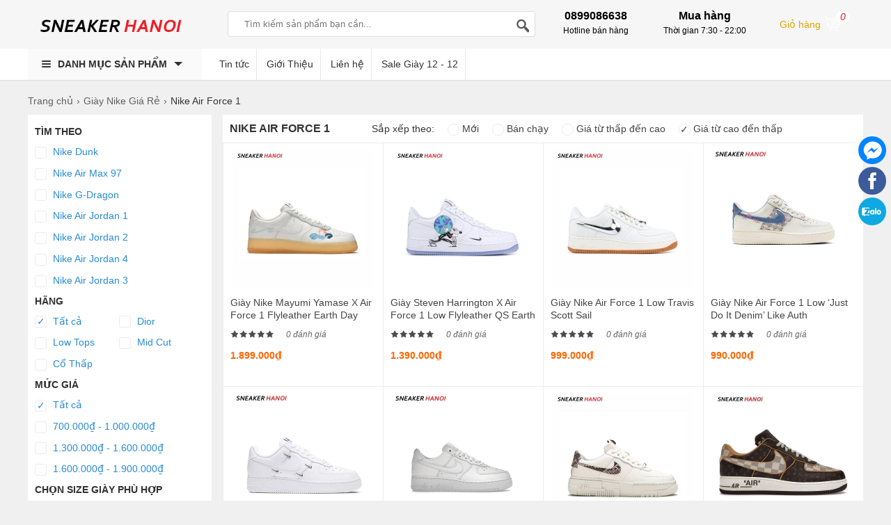

--- FILE ---
content_type: text/html; charset=UTF-8
request_url: https://sneakerhanoi.com/air-force-1.html?filter_attr=4212&rc=ban-chay
body_size: 24963
content:
<!doctype html>
<html lang="vi">
<!--[if lt IE 9]>
  <script src="https://sneakerhanoi.com/static/js/html5shiv.min.js"></script>
  <script src="https://sneakerhanoi.com/static/js/respond.min.js"></script>
<![endif]-->
<head itemscope itemtype="http://schema.org/WebSite">
    <meta name="GENERATOR" content="Sneakerhanoi.com" />
	<meta charset="utf-8">
    <base href="https://sneakerhanoi.com/">
		<meta name="viewport" content="width=device-width">
	<title itemprop='name'>Nike Air Force 1 Chọn Size Giày Phù Hợp 42 - Mẫu Giày Hot Nhất 2023 - Hanoi Sneaker</title>
    <meta name="description" content="Trọn bộ 99+ mẫu giày nike air force 1 rep 1:1, giày AF1 rep thường, sf nam, nữ kiểu dáng mới nhất năm nay (cổ thấp-cao) low, mid, high ✅ Full màu sắc ✅ fullbox + phụ kiện ✅"/>
	<meta name="keywords" content="air force 1 rep 11, nike air force 1 rep 1:1, nike air force 1 rep 11, giày nike air force 1, giày nike f1, giày nike air force, mua nike air force 1, giày nike af1, air force 1 rep 1:1, af1 replica, air force 1 replica, air force 1 nam, air force 1 nữ"/>
    <meta http-equiv="X-UA-Compatible" content="IE=edge,chrome=1">
    <meta name="RATING" content="GENERAL" />
         <meta content="INDEX,FOLLOW" name="robots" />
        <meta name="copyright" content="Mẫu Giày Hot Nhất 2023 - Hanoi Sneaker" />
    <meta name="author" content="Mẫu Giày Hot Nhất 2023 - Hanoi Sneaker" />
    <meta http-equiv="audience" content="General" />
    <meta name="resource-type" content="Document" />
    <meta name="distribution" content="Global" />
    <meta name="revisit-after" content="1 days" />
    <meta name="GENERATOR" content="Mẫu Giày Hot Nhất 2023 - Hanoi Sneaker" />
            <meta property="og:url" itemprop="url" content="https://sneakerhanoi.com/air-force-1.html" />
    <meta property="og:title" content="Nike Air Force 1 Chọn Size Giày Phù Hợp 42 - Mẫu Giày Hot Nhất 2023 - Hanoi Sneaker" />
    <meta property="og:description" content="Trọn bộ 99+ mẫu giày nike air force 1 rep 1:1, giày AF1 rep thường, sf nam, nữ kiểu dáng mới nhất năm nay (cổ thấp-cao) low, mid, high ✅ Full màu sắc ✅ fullbox + phụ kiện ✅" />
    <link rel="canonical" href="https://sneakerhanoi.com/air-force-1.html" />
    <meta property="og:site_name" content="Mẫu Giày Hot Nhất 2023 - Hanoi Sneaker" />
    <meta property="og:type" content="website" />
    <meta property="og:locale" content="vi_VN" />
    <meta property="fb:app_id" content="632829977218463" />
	<link rel="shortcut icon" type="image/x-icon" href="https://sneakerhanoi.com/cdn/files/profile/favicon.png">
    <!--
        ***************************************
        *       DEVELOPER:  TUVV              *
        *       EMAIL:  VVTU2000@GMAIL.COM    *
        *       ZALO: 0819896187              *
        *       WEBSITE: DVSEOHANOI.COM       *
        ***************************************
      -->
<meta name="google-site-verification" content="5PDN7H0CsFFuqJ94JLpuudEfMedXHUpHwHfV-a0JsI8" />
<!-- Google Tag Manager -->
<script>(function(w,d,s,l,i){w[l]=w[l]||[];w[l].push({'gtm.start':
new Date().getTime(),event:'gtm.js'});var f=d.getElementsByTagName(s)[0],
j=d.createElement(s),dl=l!='dataLayer'?'&l='+l:'';j.async=true;j.src=
'https://www.googletagmanager.com/gtm.js?id='+i+dl;f.parentNode.insertBefore(j,f);
})(window,document,'script','dataLayer','GTM-5N8WNLM');</script>
<!-- End Google Tag Manager -->
<!-- Google Tag Manager (noscript) -->
<noscript><iframe src="https://www.googletagmanager.com/ns.html?id=GTM-5N8WNLM"
height="0" width="0" style="display:none;visibility:hidden"></iframe></noscript>
<!-- End Google Tag Manager (noscript) -->
<script type="application/ld+json" defer> { "@context": "http://schema.org", "@type": "LocalBusiness", "@id": "https://sneakerhanoi.com/", "url": "https://sneakerhanoi.com/", "name" : "Giày thể thao, sneaker nam nữ rep 1:1 | Sneaker Hanoi", "image" : "https://sneakerhanoi.com/static/img/logo.png", "email": "Info.sneakerhanoi@gmail.com",  "telephone": "0819896187",  "description": "Shop giày thể thao, sỉ lẻ giày sneaker nam nữ, giày hàng siêu cấp, giày replica 1:1, rep thường, super fake giá rẻ tại Hà Nội, tphcm ✅ Full box + Freeship ✅", "address": {"@type" : "PostalAddress",  "streetAddress": "29/33/105 Doãn Kế Thiện, Mai Dịch",  "addressLocality": "Phường Mai Dịch, Quận Cầu Giấy",  "addressRegion": "Hà Nội",  "postalCode": "100000",  "telephone" : "0819896187",  "addressCountry": "VN"}, "geo": {"@type": "GeoCoordinates", "latitude":21.0399575, "longitude": 105.7689114}, "openingHoursSpecification": {"@type": "OpeningHoursSpecification", "dayOfWeek": [  "Monday",   "Tuesday",   "Wednesday",   "Thursday",   "Friday",   "Saturday",  "Sunday" ], "opens": "08:00", "closes": "22:00"}, "sameAs" : [  "https://www.facebook.com/KizaStoreHanoi", "https://sneakerhanoi.wordpress.com/" ], "priceRange": "600.000 - 1.800.000", "openingHours": [ "Mo-Sa 08:00-22:00" ], "hasmap" : "https://www.google.com/maps/place/Shop+Gi%C3%A0y+Th%E1%BB%83+Thao+Gi%C3%A1+R%E1%BA%BB+-+Sneaker+H%C3%A0+N%E1%BB%99i/@21.0399575,105.7689114,15z/data=!4m5!3m4!1s0x313455121da95981:0xd99bf91e9a11060e!8m2!3d21.0399575!4d105.7776661" } </script><script type="application/ld+json" defer> { "@context": "http://schema.org", "@type": "Organization", "name": "Shop Giày Thể Thao, Sneaker Nam, Nữ Replica, SF Giá Rẻ", "url" : "https://sneakerhanoi.com/", "logo" : "https://sneakerhanoi.com/static/img/logo.png", "contactPoint": [{"@type": "ContactPoint", "telephone": "+84819896187", "contactType": "customer service", "contactOption": ["TollFree"], "areaServed": "VN", "availableLanguage": "Vietnamese"}], "sameAs" : [  "https://www.facebook.com/KizaStoreHanoi",   "https://sneakerhanoi.wordpress.com/", "https://www.reddit.com/user/sneakerhanoi" ] } </script><script type="application/ld+json" defer> { "@context": "http://schema.org", "@type": "Person", "name": "Vũ Văn Tú", "gender":"Male", "telephone": "0819896187", "email": "vvtu2000@gmail.com", "url": "https://sneakerhanoi.com/tin-tuc/sneaker-hanoi-2183.html", "height": "1m63", "image": "https://sneakerhanoi.com/cdn/images/vu-van-tu.jpg", "nationality": "Viet Nam", "jobTitle": "Founder Sneaker Hà Nội", "worksFor": {"@type": "Organization",  "name": "Kiza Store"}, "sameAs": [  "https://www.facebook.com/vvtu2000/",  "https://www.instagram.com/vvtu.fpt/" ], "address": {"@type": "PostalAddress",  "addressLocality": "Phường Mai Dịch, Quận Cầu Giấy",  "addressRegion": "Hà Nội",  "addressCountry": "Việt Nam",  "postalCode": "100000"} } </script>
<script type="application/ld+json">{
  "@context": "https://schema.org/", 
  "@type": "Product", 
  "name": "Giày thể thao",
  "image": "https://sneakerhanoi.com/cdn/files/profile/favicon.png",
  "description": "Shop giày thể thao, sỉ lẻ giày sneaker nam nữ, giày hàng siêu cấp, giày replica 1:1, rep thường, super fake giá rẻ tại Hà Nội, tphcm ✅ Full box + Freeship ✅",
  "brand": "Sneaker Hà Nội",
  "sku": "Sneaker Hà Nội",
  "mpn": "Sneaker Hà Nội",
  "offers": {
    "@type": "AggregateOffer",
  "url": "https://sneakerhanoi.com/",
    "priceCurrency": "VND",
    "offerCount": "5",
        "lowPrice": "600000",
    "highPrice": "1800000",
    "priceValidUntil":"2021-5-16", 
    "availability": "https://schema.org/InStock",
    "itemCondition": "https://schema.org/NewCondition"
  },
"review": {
        "@type": "Review",
        "reviewRating": {
          "@type": "Rating",
          "ratingValue": "5"
        },
        "author": {
          "@type": "Person",
          "name": "Vu Van Tu"
        },
        "reviewBody": "Sản phẩm rẻ và đẹp đúng như cam kết. Giao hàng nhanh, tư vấn rất nhiệt tình. Ủng hộ dài dài nè"
      },
  "aggregateRating": {         "@type": "AggregateRating",
        "ratingValue": "4.8",
        "ratingCount": "70"
  }
}</script>    
<style type="text/css">
/* 2021-06-05 19:54:52. */ .owl-carousel,.owl-carousel .owl-item{-webkit-tap-highlight-color:transparent;position:relative}.owl-carousel{display:none;width:100%;z-index:1}.owl-carousel .owl-stage{position:relative;-ms-touch-action:pan-Y;touch-action:manipulation;-moz-backface-visibility:hidden}.owl-carousel .owl-stage:after{content:".";display:block;clear:both;visibility:hidden;line-height:0;height:0}.owl-carousel .owl-stage-outer{position:relative;overflow:hidden;-webkit-transform:translate3d(0,0,0)}.owl-carousel .owl-item,.owl-carousel .owl-wrapper{-webkit-backface-visibility:hidden;-moz-backface-visibility:hidden;-ms-backface-visibility:hidden;-webkit-transform:translate3d(0,0,0);-moz-transform:translate3d(0,0,0);-ms-transform:translate3d(0,0,0)}.owl-carousel .owl-item{min-height:1px;float:left;-webkit-backface-visibility:hidden;-webkit-touch-callout:none}.owl-carousel .owl-item img{display:block;width:100%;height:100%}.owl-carousel .owl-dots.disabled,.owl-carousel .owl-nav.disabled{display:none}.no-js .owl-carousel,.owl-carousel.owl-loaded{display:block}.owl-carousel .owl-dot,.owl-carousel .owl-nav .owl-next,.owl-carousel .owl-nav .owl-prev{cursor:pointer;-webkit-user-select:none;-khtml-user-select:none;-moz-user-select:none;-ms-user-select:none;user-select:none}.owl-carousel .owl-nav button.owl-next,.owl-carousel .owl-nav button.owl-prev,.owl-carousel button.owl-dot{background:0;color:inherit;border:0;padding:0!important;font:inherit}.owl-carousel.owl-loading{opacity:0;display:block}.owl-carousel.owl-hidden{opacity:0}.owl-carousel.owl-refresh .owl-item{visibility:hidden}.owl-carousel.owl-drag .owl-item{-ms-touch-action:pan-y;touch-action:pan-y;-webkit-user-select:none;-moz-user-select:none;-ms-user-select:none;user-select:none}.owl-carousel.owl-grab{cursor:move;cursor:grab}.owl-carousel.owl-rtl{direction:rtl}.owl-carousel.owl-rtl .owl-item{float:right}.owl-carousel .animated{animation-duration:1s;animation-fill-mode:both}.owl-carousel .owl-animated-in{z-index:0}.owl-carousel .owl-animated-out{z-index:1}.owl-carousel .fadeOut{animation-name:fadeOut}@keyframes fadeOut{0%{opacity:1}100%{opacity:0}}.owl-height{transition:height .5s ease-in-out}.owl-carousel .owl-item .owl-lazy{opacity:0;transition:opacity .4s ease}.owl-carousel .owl-item .owl-lazy:not([src]),.owl-carousel .owl-item .owl-lazy[src^=""]{max-height:0}.owl-carousel .owl-item img.owl-lazy{transform-style:preserve-3d}.owl-carousel .owl-video-wrapper{position:relative;height:100%;background:#000}.owl-carousel .owl-video-play-icon{position:absolute;height:80px;width:80px;left:50%;top:50%;margin-left:-40px;margin-top:-40px;background:url("https://sneakerhanoi.com/static/owl.video.play.png") no-repeat;cursor:pointer;z-index:1;-webkit-backface-visibility:hidden;transition:transform .1s ease}.owl-carousel .owl-video-play-icon:hover{-ms-transform:scale(1.3,1.3);transform:scale(1.3,1.3)}.owl-carousel .owl-video-playing .owl-video-play-icon,.owl-carousel .owl-video-playing .owl-video-tn{display:none}.owl-carousel .owl-video-tn{opacity:0;height:100%;background-position:center center;background-repeat:no-repeat;background-size:contain;transition:opacity .4s ease}.owl-carousel .owl-video-frame{position:relative;z-index:1;height:100%;width:100%}
/* 2021-06-05 18:10:10. */ *{margin:0;padding:0}body{min-width:1200px}img{border:0}a{text-decoration:none}ul,ol{list-style:none}.clr{clear:both}.fl{float:left!important}.fr{float:right!important}[class^=icontgdd-],[class*=icontgdd-],[class^=iconmobile-],[class*=iconmobile-]{background-image:url("https://sneakerhanoi.com/static/img/icondesktop@1x.png");background-repeat:no-repeat;display:inline-block;height:30px;width:30px;line-height:30px;vertical-align:middle}p{-webkit-margin-before:0;-webkit-margin-after:0;-webkit-margin-start:0;-webkit-margin-end:0;text-rendering:geometricPrecision}input[type=text],input[type=tel],textarea{-webkit-appearance:none}fieldset{border:0;outline:0}body,input,button,option,textarea,label,legend,h1,h2,h3,h4,h5,h6,h1 a,h2 a,h3 a,h4 a,h5 a,h6 a{font:14px/18px Helvetica,Arial,'DejaVu Sans','Liberation Sans',Freesans,sans-serif;color:#333;outline:0;zoom:1}header{position:absolute;top:0;min-width:1200px;width:100%;height:100px}section{max-width:1200px;width:100%;min-width:1200px;margin:125px auto 0;position:relative}footer{width:100%;min-width:1200px;margin:0 auto;background:#fff;overflow:hidden;clear:both}.caret_down>span:after{content:'';width:0;height:0;border-top:5px solid #666;border-left:5px solid transparent;border-right:5px solid transparent;display:inline-block;vertical-align:middle}a:hover,a:active{outline:0}a{color:rgba(0,0,0,.6);text-decoration:none}a:hover{color:rgba(0,0,0,1)}a:link{-webkit-tap-highlight-color:#fcd700}textarea,input[type=text],input[type=password],input[type=number],input[type=email],input[type=url],input[type=tel],select{padding:5px 8px}input[type=text],input[type=password],input[type=number],input[type=email],input[type=url],input[type=tel]{width:16em;border:1px solid #b3b3b3}textarea{border:1px solid #b3b3b3}input[name=captcha]{text-transform:uppercase;width:6em!important}img.captcha{margin-left:5px;vertical-align:middle}input[type=text]:focus,input[type=password]:focus,input[type=number]:focus,input[type=email]:focus,input[type=url]:focus,input[type=tel]:focus,textarea:focus{border-color:#666}.clearfix:after{content:'\0020';display:block;height:0;clear:both;visibility:hidden;max-height:0}.clearfix{display:inline-block}* html .clearfix{height:1%}.clearfix{display:block}.empty{display:block;padding:50px 0;color:#999;font-size:1.5em;text-align:center;min-height:170px;height:100%}.empty_small{display:block;padding:50px 0;color:#999;font-size:1em;text-align:center}#loading_box{display:none;position:fixed;right:7%;bottom:0;z-index:1000;padding:5px 11px 5px 31px;background:#fea url("https://sneakerhanoi.com/static/img/lb_loading.gif") no-repeat 10px center;color:#400;font-size:12px;border-radius:4px 4px 0 0;opacity:.8}.loader{display:inline-block;height:16px;width:16px;background:url("https://sneakerhanoi.com/static/img/loader.gif") no-repeat center center;visibility:hidden}.breadcrumbs li{display:inline-block}.breadcrumbs li a{padding:11px 0;display:inline-block}.breadcrumbs li a:after{content:"›";margin:0 5px}.breadcrumbs li:last-child a:after{content:"";margin:0}.breadcrumbs:hover{opacity:1}.pagination{margin:15px 0;font-size:13px;text-align:right;clear:both}.pagination a{display:inline-block;margin-left:2px;padding:8px 15px;background-color:#f4f4f4;border-radius:3px}.pagination a:hover{background-color:#daa501;color:#fff}.pagination a.current{color:#fff;background-color:#daa501}.pagination span{display:inline-block;padding:0 6px}.error_box,.notice_box,.success_box,.info_box{clear:both;padding:15px;margin-bottom:20px;border:1px solid #ddd;line-height:1.2em;border-radius:4px;max-width:640px}.error_box{background:#fbe3e4;color:#8a1f11;border-color:#fbc2c4}.notice_box{background:#fff6bf;color:#514721;border-color:#ffd324}.success_box{background:#e6efc2;color:#264409;border-color:#c6d880}.info_box{background:#d9edf7;color:#3a87ad;border-color:#bce8f1}.error_box a{color:#8a1f11}.notice_box a{color:#514721}.success_box a{color:#264409}.info_box a{color:#3a87ad}#page_message [class*=_box],#page_user [class*=_box],#page_flow [class*=_box]{margin:10px auto}.button,button{background:#4a90e2;color:#fff;display:inline-block;padding:10px 12px;border:0;font-family:"Roboto Condensed",sans-serif;font-size:16px;white-space:nowrap;cursor:pointer}a.button:hover{color:#fff}.text_button,.text_button:hover{background:none;color:#555}a.text_button:hover{color:#333}.action .tool_link{margin-left:10px}.btn-primary{background:#4a90e2;color:#fff}.btn-grey{background:#444;color:#fff}.bright_table{border-top-color:#aacded;border-left-color:#aacded}.bright_table th,.bright_table td{border-bottom-color:#aacded;border-right-color:#aacded}.bright_table th{background:#deedf9}.tipsy{padding:8px 5px;font-size:12px;position:absolute;z-index:10001}.tipsy sup{font-size:9px}.tipsy-inner{padding:5px 8px;max-width:300px;color:#fff;text-align:center;text-shadow:0 0 0,0 1px 0 #000;white-space:nowrap;background-color:#1a1a1a;border-radius:3px}.tipsy-arrow{position:absolute;background:url("https://sneakerhanoi.com/static/img/tipsy.gif") no-repeat top left;width:9px;height:5px}.tipsy-n .tipsy-arrow{top:3px;left:50%;margin-left:-4px}.tipsy-nw .tipsy-arrow{top:3px;left:10px}.tipsy-ne .tipsy-arrow{top:3px;right:10px}.tipsy-s .tipsy-arrow{bottom:3px;left:50%;margin-left:-4px;background-position:bottom left}.tipsy-sw .tipsy-arrow{bottom:3px;left:10px;background-position:bottom left}.tipsy-se .tipsy-arrow{bottom:3px;right:10px;background-position:bottom left}.tipsy-e .tipsy-arrow{top:50%;margin-top:-4px;right:0;width:5px;height:9px;background-position:top right}.tipsy-w .tipsy-arrow{top:50%;margin-top:-4px;left:0;width:5px;height:9px}#colorbox,#cboxOverlay,#cboxWrapper{position:absolute;top:0;left:0;z-index:9999;overflow:hidden}#cboxOverlay{position:fixed;width:100%;height:100%}#cboxMiddleLeft,#cboxBottomLeft{clear:left}#cboxContent{position:relative;overflow:hidden}#cboxLoadedContent{overflow:auto}#cboxLoadedContent iframe{display:block;width:100%;height:100%;border:0}#cboxTitle{margin:0}#cboxLoadingOverlay,#cboxLoadingGraphic{position:absolute;top:0;left:0;width:100%}#cboxPrevious,#cboxNext,#cboxClose,#cboxSlideshow{cursor:pointer}#cboxOverlay{background:rgba(0,0,0,.5)}#cboxTopLeft,#cboxTopRight,#cboxBottomLeft,#cboxBottomRight,#cboxMiddleLeft,#cboxMiddleRight,#cboxTopCenter,#cboxBottomCenter{display:none}#cboxLoadedContent{padding:7px;background:#fff}#cboxClose:hover,#cboxClose.hover{opacity:1}.cboxSlideshow_on #cboxSlideshow{background-position:-125px 0;right:27px}.cboxSlideshow_on #cboxSlideshow.hover{background-position:-150px 0}.cboxSlideshow_off #cboxSlideshow{background-position:-150px -25px;right:27px}.cboxSlideshow_off #cboxSlideshow.hover{background-position:-125px 0}#cboxTitle{position:absolute;bottom:4px;left:0;text-align:center;width:100%;color:#949494}#cboxCurrent{position:absolute;bottom:4px;left:58px;color:#949494}#cboxSlideshow{position:absolute;bottom:4px;right:30px;color:#0092ef}#cboxPrevious{position:absolute;bottom:0;left:0;background:#666;width:25px;height:25px;text-indent:-9999px}#cboxPrevious.hover{background-position:-75px -25px}#cboxNext{position:absolute;bottom:0;left:27px;background:#666;width:25px;height:25px;text-indent:-9999px}#cboxNext.hover{background-position:-50px -25px}#cboxLoadingGraphic{background:url("https://sneakerhanoi.com/static/img/loader.gif") no-repeat center center}#cboxClose{position:absolute;top:0;right:0;z-index:99999;background-color:rgba(0,0,0,.1);background-image:url("https://sneakerhanoi.com/static/img/cross.png");background-repeat:no-repeat;background-position:7px 7px;width:30px;height:30px;text-indent:-9999px;opacity:.8}.message_box{position:relative;width:300px;min-height:50px;padding:10px;font-size:14px;line-height:1.3em;overflow:hidden}.message_box .action{padding-top:25px;text-align:center}.ap_ajax h1{padding:0 10px;color:#fff;line-height:32px;font-size:18px;background-color:#57b5c7}.ap_ajax p{padding:15px 10px 10px;line-height:20px;font-size:14px}.cloud_zoom_lens{margin:-1px;background-color:#fff;cursor:move;border:1px solid #888}.cloud_zoom_title{position:absolute!important;top:0;width:100%;padding:3px;color:#fff;font-size:12px;line-height:16px;text-align:center;background-color:#000}.cloud_zoom_big{overflow:hidden;border:4px solid #ccc}.cloud_zoom_loading{padding:3px;color:white;background:#222;border:1px solid #000}.end_time_wrapper strong{line-height:28px;vertical-align:top}.end_time_wrapper .end_time{display:inline-block;padding:3px 8px 3px 3px;color:#999;line-height:16px;background-color:#f6f6f6;border-radius:5px;text-shadow:0 0 0,0 1px 0 #fff}.end_time_wrapper .end_time em{padding:0 3px 0 5px;color:#f53;font-family:Helvetica,sans-serif;font-size:16px;font-weight:bold}.center{text-align:center}.hidden{display:none}.row{margin-left:-10px;*zoom:1}.row:before,.row:after{display:table;content:"";line-height:0}.row:after{clear:both}.row .col{float:left;display:inline-block;min-height:1px;margin-left:10px}.wrap-main{max-width:1200px;min-width:1024px;width:100%;margin:auto;position:relative;display:block}.logo{float:left;width:250px;margin:13px 3px -5px -6px;display:block;padding:0;height:50px;overflow:hidden;text-align:center}.logo img{height:60%}#search-site{float:left;width:440px;height:35px;margin:6px 10px 0 40px;background:#fff;position:relative;border:1px solid #ddd;border-radius:4px;-webkit-border-radius:4px;-moz-border-radius:4px}.topinput{float:left;width:70%!important;margin-left:8px;padding:2px 5px!important;border:0!important;position:relative;background:#fff;height:30px;text-indent:10px;font-size:13px}.btntop{float:right;width:40px;height:35px;border:0;background:none}#search-site .search-suggest{position:absolute;top:40px;left:0;z-index:999999999;width:380px;height:auto;box-shadow:0 1px 3px 0 #7d7d7d;-webkit-box-shadow:0 1px 3px 0 #7d7d7d;-moz-box-shadow:0 1px 3px 0 #7d7d7d;background:#fff;display:none}.search-suggest li{display:block;background:#fff;overflow:hidden;list-style:none;border-bottom:1px dotted #ccc;float:none}.search-suggest li:hover{background:#fafafa}.search-suggest li a{position:relative;display:block;overflow:hidden;padding:6px;color:#333}.search-suggest li img{width:50px;height:50px;float:left;margin-right:10px}.search-suggest li li a h3{display:block;width:72%;line-height:1.3em;font-size:14px;font-weight:700;overflow:hidden;text-overflow:ellipsis;white-space:nowrap}.search-suggest li a span.price{font-size:14px;margin-top:8px;color:red}.search-suggest li a span.price.cont{color:#666}.search-suggest .nosearch{padding:10px;font-size:13px}#search-site .search-suggest .viewall{padding:10px;text-align:center}#search-site .search-suggest .viewall a{color:#cde4fa}#cart{position:relative;float:right;width:110px;height:50px;margin-right:10px}#cart .label{display:block;width:auto;margin:0;padding:0;line-height:50px;height:50px}#cart .label a{display:block;color:#daa501;line-height:50px;height:50px}#cart .label a em{background:#fff;display:block;height:15px;width:15px;color:#e01d22;padding:2px;text-align:center;line-height:15px;border-radius:15px;position:absolute;top:5px;right:10px;z-index:3}#cart .label a i{display:inline-block!important;margin:0}#cart .list{display:none;position:absolute;top:50px;right:0;z-index:100;width:350px;padding:5px;background:#fff;box-shadow:0 3px 5px rgba(0,0,0,.2)}#cart:hover .list{display:block}#cart .list p{color:#444}#cart .list:before{content:'';position:absolute;right:50px;top:-5px;width:0;height:0;overflow:hidden;margin-left:-5px;border:5px solid transparent;border-bottom-color:#fff}#cart .list .arrow{display:none}#cart .inner{padding:10px}#cart .list .cart_empty,#cart .list .cart_loading{padding:12px 5px;font-size:14px;font-weight:bold;text-align:center}#cart .list li{padding:5px}#cart .list li.first{background-image:none}#cart .list .info{float:left;width:210px;padding-right:5px;font-size:12px;line-height:14px}#cart .list .package_goods_list{display:none}#cart .list .photo{display:block;float:left;width:50px;height:50px;margin-right:5px}#cart .list .photo img{width:50px}#cart .list .name{padding-top:3px;line-height:16px}#cart .list .name em{margin-left:3px}#cart .list .brand{display:block;padding-top:3px}#cart .list .package_name{display:block;padding:5px;font-size:14px;font-weight:bold;line-height:18px}#cart .list .extra_info{display:block;color:#999}#cart .list .extra_info em{display:inline-block;margin-left:2px;padding:2px 5px;color:#fff;white-space:nowrap;background-color:#444;border-radius:3px;-moz-border-radius:3px;-webkit-border-radius:3px}#cart .list span.price{float:left;width:100px;padding-top:3px;font-weight:bold;text-align:center}#cart .list .action{float:left;width:100px;padding-top:3px;text-align:center}#cart .list .action a{display:inline-block;padding:2px 8px;background:#eee;border-radius:3px}#cart .list .action a:hover{color:#fff;text-decoration:none;background-color:#444;background-position:left -90px}#cart .list .total{margin-top:5px;padding:5px 10px;border-top:1px solid #eee;text-align:right}#cart .list .total .price{font-weight:bold}#cart .list .next{padding:5px 10px;text-align:right}#cart .list .close{position:absolute;left:20px;bottom:15px;display:none}#cart .list .next a{background:#ee3338;color:#fff;border-radius:20px;padding:8px 15px}.htop{width:100%;height:70px;background:#f6f6f6;padding-top:10px;box-sizing:border-box}.hnav{background:#fff;width:100%;height:45px;border-bottom:1px solid #ddd}header .htop-r{color:#000;float:left;width:auto;margin-left:30px;padding-top:4px;box-sizing:border-box;height:50px;overflow:hidden;display:inline-block;text-align:left}header .htop-r>span{float:left;margin-left:25px;height:45px;padding-left:25px;text-align:center}header .htop-r>span:first-child{border-left:none;margin-left:0;padding-left:0}header .htop-r p{font-size:12px;padding-top:3px;color:#000}header .htop-r strong{font-size:16px}.all_cat_wrapper{height:45px;width:250px;float:left;display:inline-block;box-sizing:border-box;float:left}.all_cat_wrapper .all_cat{display:block;height:45px;line-height:45px;width:250px;box-sizing:border-box;padding:0 10px;cursor:pointer;background:#fafafa;overflow:hidden}.all_category{width:250px;display:none;background:#fff;height:350px;position:relative;z-index:10;left:-1px}.all_cat_wrapper:hover .all_category{display:block}.all_cat .line{float:left;width:13px;padding:15px 10px 11px;overflow:hidden;position:relative;z-index:12}.all_cat .line i{display:block;margin:2px 0;height:2px;background:#333;border-radius:4px}.all_cat>span{display:block;position:relative;z-index:11;font-weight:bold;text-transform:uppercase;color:#333}.all_cat>span:after{content:'';border-top:6px solid #333;border-left:6px solid transparent;border-right:6px solid transparent;width:0;height:0;display:inline-block;margin-left:10px;position:relative;top:-2px}.categories{position:relative;background:#fff;width:250px;background:#fff;border:1px solid #fafafa;border-top:none;overflow:visible}.categories>li{display:block;overflow:visible;padding:0 10px;cursor:pointer}.categories>li>span{position:relative;display:block;color:#000;line-height:20px;padding:8px 0 7px 0;border-bottom:1px solid #eee}.categories>li:last-child>span{border-bottom:none}.categories>li>span:before,.categories>li>span:after{content:'';width:0;height:0;border-left:5px solid #999;border-top:5px solid transparent;border-bottom:5px solid transparent;position:absolute;right:0;top:10px}.categories>li>span:after{border-width:4px;border-left-color:#fff;margin-right:1px;margin-top:1px}.categories>li>span i{width:18px;height:18px;vertical-align:text-bottom;margin-right:10px}.categories>li>span img{width:20px;vertical-align:middle;margin-right:10px}.categories li a{display:inline-block;font-size:14px;color:#333}.categories>li:hover{border-left:3px solid #0066BF;padding-left:7px}.categories>li:hover>span>a{color:#0066BF}.categories>li>.sub_cat{display:none;position:absolute;top:0;width:250px;height:366px;box-sizing:border-box;border:1px solid #e0e0e0;border-left:0;padding:10px 10px 10px 20px;left:250px;background:#fff;box-shadow:0 2px 1px 0 rgba(0,0,0,.25)}.categories>li:hover .sub_cat{display:block;z-index:9}.categories>li>.sub_cat li>a{display:block;color:#444;padding:7px 0;text-transform:capitalize;text-overflow:ellipsis;overflow:hidden;white-space:nowrap}.categories>li .sub_cat li{display:inline-block;width:232px;float:left}.categories>li .cicon{display:inline-block;width:30px;text-align:center;height:20px}.txtbanner{display:inline-block;float:left;width:70%;height:45px;margin-left:15px;overflow:hidden}.txtbanner a{color:#333;display:inline-block;line-height:45px;padding:0 10px;position:relative;border-right:1px solid rgba(2,2,2,.09)}.txtbanner a:first-child{border-left:none;margin-left:0}.icontgdd-topsearch{background-position:0 0;width:20px;height:20px;display:block;margin:1px auto 0}#back-top{bottom:50px;position:fixed;right:15px;z-index:100;display:none;background:rgba(0,0,0,.6);color:#fff;font-size:18px;-ms-border-radius:50%;border-radius:50%;width:30px;height:30px;line-height:29px;text-align:center;cursor:pointer;font-family:Arial}.icontgdd-gotop{background-position:-39px -34px;height:36px;width:37px}.icontgdd-imessenger{background-position:-183px 0;height:36px;width:36px}.icontgdd-ifb{background-position:-224px 0;height:36px;width:36px}#quick_support{position:fixed;right:5px;top:196px;width:45px;z-index:100;transition:.5s all;text-align:center}.rowfoot1{display:block;overflow:hidden;width:100%;min-width:1200px;max-width:1200px;margin:0 auto;padding:15px 0}.colfoot{float:left;width:25%;margin:0;position:relative}.collast{width:20%;float:right}.colfoot li{float:none;position:relative;font-size:14px;color:#333;display:block;padding-top:5px}.colfoot li a{color:#288ad6;font-size:14px;line-height:25px}.colfoot li.showmore a:after{content:'';display:inline-block;width:0;height:0;border-top:5px solid #333;border-left:5px solid transparent;border-right:5px solid transparent;margin:0 0 0 5px;position:relative;top:-2px}.colfoot li a:hover{color:#333}.colfoot li p{display:block;padding-top:5px;line-height:25px;font-size:14px;color:#333}.colfoot li p a{display:inline;font-weight:600;color:#333;padding:0 5px}.colfoot h2{font-size:18px;color:#000}.colfoot li.showmore{font-weight:bold}.colfoot li.showmore a:after{content:'';display:inline-block;width:0;height:0;border-top:5px solid #333;border-left:5px solid transparent;border-right:5px solid transparent;margin:0 0 0 5px;position:relative;top:-2px}.colfoot li.showmore a:hover:after{border-top:5px solid #333}.colfoot li.hidden{display:none}.rowfoot2{width:100%;min-width:980px;overflow:hidden;background:#161614;padding:10px 0}.rowfoot2 p{display:block;width:100%;margin:auto;font-size:10px;color:#ababab;text-align:center}.rowfoot2 a{color:#daa501}.icontgdd-share1{background-position:-82px -75px;width:15px;height:15px;margin-right:3px}.icontgdd-bct{background-position:0 -50px;width:123px;height:38px}.icontgdd-cartstick{background-position:0 -19px;width:27px;height:30px;display:block;margin:10px auto 0}.userInfo{position:fixed;right:5px;top:200px;background:#000;box-shadow:0 0 10px 0 rgba(0,0,0,.15);font-size:14px;color:#cde4fa;padding:0 10px 0 0;width:40px;height:50px;z-index:99}.user-area{position:absolute;left:-150px;top:0;width:150px;height:60px;padding:10px;background:#fff;display:none;box-shadow:0 0 10px 0 rgba(0,0,0,.15);box-sizing:border-box;overflow:hidden}.userInfo:hover .user-area{display:block}.user-area a{display:block;text-align:center;box-sizing:border-box;line-height:22px;color:#288ad6}.icontgdd-user{background-position:0 -63px;width:25px;height:25px;display:block;margin:12px 0 0 12px}.websitelinks a{padding-top:0!important;box-sizing:border-box}[class^=iconcat-]{background-image:url("https://sneakerhanoi.com/static/img/iconcat@1x.png");background-repeat:no-repeat;display:inline-block;height:20px;width:20px;line-height:20px;vertical-align:middle}.iconcat-c10{background-position:-40px 0}.iconcat-c133{background-position:-180px 0}.iconcat-c16{background-position:-60px 0}.iconcat-c21{background-position:-120px 0}.iconcat-c18{background-position:-160px 0}.iconcat-c82{background-position:-60px 0}.iconcat-c105{background-position:-100px 0}
/* 2019-07-20 17:05:25. */ body{background:#f0f0f0}.xm-plain-box .box-hd{position:relative;height:45px;-webkit-font-smoothing:antialiased;background:#fff}.xm-plain-box .box-hd .title{margin:0;font-size:22px;display:inline;float:left;font-weight:200;line-height:45px;height:45px;color:#333;padding-left:10px}.xm-plain-box .box-hd .more{display:inline-block;float:right;width:200px;box-sizing:border-box;overflow:hidden}.box-hd .more .owl-prev,.box-hd .more .owl-next{display:inline-block;width:40px;height:26px;color:#555;border:1px solid #ececec;margin-left:-1px;background:#fff;font-size:20px;text-align:center;overflow:hidden;line-height:22px;cursor:pointer}.box-hd .more a{padding:0 14px;color:#288ad6;line-height:45px;white-space:nowrap}.box-hd .more a:last-child{padding-right:0}.xm-plain-box .box-bd{width:100%}.box-hd .more .selector{float:left}.box-hd .more .selector a.current{color:#f60}.box-hd .more .owlbtn{float:right;margin-top:8px;margin-right:10px}.col_main{float:right;overflow:hidden;width:76.67%}.col_sub{float:left;width:22%;overflow:hidden;padding:0 0 10px}#page_category section{min-height:400px}footer{border-top:2px solid #ececec}.category_name{background:#fff;display:block}.category_name .sortby{display:inline-block;line-height:40px;height:40px;margin-left:50px}.category_name .sortby a{margin-left:15px;color:#444}.category_name .sortby span{display:inline-block;width:15px;height:15px;border-radius:15px;text-align:center;line-height:15px;border:1px solid #ececec;vertical-align:middle}.category_name h2,.category_name h1{margin:0;font-size:16px;line-height:40px;height:40px;color:#333;display:inline-block;float:left;position:relative;text-transform:uppercase;padding:0 10px;font-weight:700}.filter{display:block;width:100%;padding:10px;box-sizing:border-box;background:#fff}.filter li{display:block}.filter li .criteria{margin:5px 0;display:block;font-weight:700;text-transform:uppercase}.filter .fsub a{display:inline-block;width:49.5%;float:left;padding:6px 0;color:#288ad6;overflow:hidden;text-overflow:ellipsis;white-space:nowrap}.filter .fsub a span{height:15px;width:15px;display:inline-block;margin-right:5px;border:1px solid #ececec;line-height:15px;vertical-align:middle;text-align:center;border-radius:3px}.filter .fsub.fcat a{display:block;width:100%;box-sizing:border-box}.filter .fprice a{display:block;width:100%;clear:both}.filter .fbrand img{display:inline-block;max-height:25px;vertical-align:middle}#owl-cate{margin-bottom:10px}.owl-theme{position:relative}.owl-carousel .owl-nav button.owl-next,.owl-carousel .owl-nav button.owl-prev{width:40px;height:40px;margin-top:-20px;position:absolute;top:50%;font-size:35px;border-radius:5px;background:rgba(0,0,0,.3);text-align:center;color:#fff;font-family:-webkit-body}.owl-theme .owl-prev{left:10px}.owl-theme .owl-next{right:10px}.cate{background:#fff;border-left:1px solid #ececec;border-top:1px solid #ececec;display:block;margin:0 auto 15px;overflow:hidden;width:100%}.cate li{border-bottom:1px solid #ececec;border-right:1px solid #ececec;cursor:pointer;float:left;height:350px;overflow:hidden;position:relative;width:25%;box-sizing:border-box}.cate li a{display:block;padding:0 10px 8px}.cate li h3{clear:both;color:#444;display:block;font-size:14px;font-weight:500;line-height:1.3em;height:2.6em;overflow:hidden;text-overflow:ellipsis}.cate li h3 a:hover{color:#06c}.cate li strong{color:#f60;display:inline-block;font-size:14px;overflow:hidden;vertical-align:middle}.cate li strong del{color:#333;display:inline;font-size:12px;font-weight:normal;margin-left:10px}.cate li img{display:block;height:200px;margin:10px auto;transition:all 200ms ease 0s;width:200px}.cate li:hover img{margin:0 auto 20px}.cate li .promotion{display:block;max-height:36px}.cate li span,.cate li .promotion p{color:#666;display:block;font-size:12px;overflow:hidden;text-overflow:ellipsis;white-space:nowrap}.cate li .promotion p::before{color:#999;content:"•";display:inline-block;font-size:16px;margin-right:5px;vertical-align:middle}.cate li p{color:#c1000c;display:block;font-size:12px;height:18px;overflow:hidden;width:100%}.cate li .discount{position:absolute;top:10px;right:10px;background:red;color:#fff;padding:2px 5px;border-radius:3px;z-index:2}.cate li label{background:#fff none repeat scroll 0 0;border-radius:3px;color:#fff;display:inline-block;float:right;font-size:11px;font-weight:600;height:18px;margin:1px 0 0 5px;padding:0 5px 0 8px;position:relative;vertical-align:middle}.cate li.feature{width:50%}.cate li.feature a{padding:0}.cate li.feature label{margin-right:10px}.cate li.feature h3{height:auto;padding:0 10px}.cate li.feature strong{padding:0 10px}.cate li.feature .promotion{height:auto;margin:0 10px;max-height:none;padding:0 0 5px}.cate li .feature .promotion span{display:block;line-height:18px;padding:2px 0}.cate:after{content:' ';display:block;clear:both}.cate li.feature .fleft{width:200px;text-align:center;float:left;padding-top:10px}.cate li.feature .fleft img{width:200px;height:200px}.cate li.feature .fright{width:55%;float:right;padding-top:10px}.cate li.feature .fright>*{margin:0;padding:3px 0}.cate li.feature .fright h3{font-size:16px;font-weight:bold}.cate li.feature .fright>*{margin:0;padding:3px 0}.cate li.feature .fright .promotion{border:1px solid #eee;border-radius:3px;padding:5px;position:relative;padding:20px 10px 10px 10px;margin-top:15px;margin-right:10px}.cate li.feature .fright .actions{margin-top:10px}.cate li.feature .fright .promotion .plabel{position:absolute;left:5px;top:-10px;padding:0 10px;border-radius:10px;background:#ed142f;color:#fff;height:24px;line-height:24px}li .btn_buynow{display:inline-block;text-align:center;overflow:hidden;padding:5px 0;width:110px;margin:0 5px;margin-left:0;cursor:pointer;font-size:12px;color:#f76b1c;text-transform:uppercase;border:1px solid #f76b1c;border-radius:3px;background:#fff;transition:all .3s ease}li .btn_buyins{display:inline-block;text-align:center;overflow:hidden;padding:5px 0;width:110px;cursor:pointer;font-size:12px;color:#288ad6;text-transform:uppercase;border:1px solid #288ad6;border-radius:3px;background:#fff;transition:all .3s ease}.cate li .rank_click{margin:10px 0;display:block;clear:both}.cate li .rank_click em{display:inline-block;overflow:hidden;vertical-align:middle;text-align:center;float:left;margin-left:0;font-size:12px}.rank{margin-top:2px;display:inline-block;float:left;height:12px;width:80px;text-indent:-999em;background:url("https://sneakerhanoi.com/static/img/stars.gif") no-repeat left top;background-size:65px 70px;box-sizing:border-box}.rank_2{background-position:0 -12px}.rank_3{background-position:0 -24px}.rank_4{background-position:0 -35px}.rank_5{background-position:0 -46px}.rank_0{background-position:0 -58px}.pagination{text-align:center}.compare_list{display:inline-block;float:left}.compare_list .item{position:relative;padding-top:10px;padding-left:20px;line-height:1.2em;display:inline-block;width:300px;border-left:1px solid #ddd}.compare_list .item .photo{float:left;margin:0 5px 2px 0}.compare_list .item .name{line-height:1em;font-weight:600;width:220px;margin-bottom:10px;font-size:13px;display:block}.compare_list .item .price{float:left;font-size:13px;color:#d0021b;font-weight:600}.compare_list .item .photo img{height:80px;width:80px}.compare_list .item .remove{position:absolute;top:5px;left:10px;padding:2px 8px;color:#fff;background:#ff8c22 url(https://www.bachkhoashop.com/static/img/slight_bg.gif) repeat-x left -90px;text-shadow:0 0 0,0 1px 0 #c4620d;border-radius:3px;-moz-border-radius:3px;-webkit-border-radius:3px}.compare_box{background:#fff;z-index:999;width:100%;padding:0 5.55%;border-top:1px solid #ddd}.compare_box .action{display:inline-block;text-align:center;width:180px;margin-top:30px;float:right;margin-right:10%}.navaccessories{display:block;overflow:hidden;background:#fff}.navaccessories a{display:inline-block;vertical-align:text-top;overflow:hidden;width:6.3%;text-align:center;margin-bottom:5px}.navaccessories div{display:block;width:50px;height:50px;margin:auto;background:#f3f3f3;border-radius:30px}.navaccessories a:hover div{background:#fbd502}.navaccessories a:hover h3{color:#288ad6}.navaccessories h3{display:block;overflow:hidden;line-height:1.3em;font-size:12px;color:#333;padding:5px 0}.navaccessories h3 span{display:block;padding:8px 0}.navaccessories a.actacc div{background:#fbd502}.navaccessories a.actacc h3{font-weight:600}[class^=iconacc-],[class*=iconacc-]{background-image:url("https://sneakerhanoi.com/static/img/iconpk_desktop@1x.png");background-repeat:no-repeat;display:inline-block;height:30px;width:30px;line-height:30px;vertical-align:middle}.iconacc-all{background-position:-150px -40px;width:22px;height:22px;margin-top:14px}.iconacc-oplung{background-position:0 0;width:18px;height:28px;margin-top:11px}.iconacc-oplungmtb{background-position:-206px 0;width:18px;height:28px;margin-top:11px}.iconacc-pinsac{background-position:-20px 0;width:25px;height:28px;margin-top:11px}.iconacc-sacday{background-position:-50px 0;width:27px;height:27px;margin-top:12px}.iconacc-thenho{background-position:-80px 0;width:18px;height:24px;margin-top:13px}.iconacc-tainghe{background-position:-105px 0;width:22px;height:22px;margin-top:15px}.iconacc-miengdan{background-position:0 -35px;width:19px;height:31px;margin-top:8px}.iconacc-usb{background-position:-25px -35px;width:11px;height:29px;margin-top:10px}.iconacc-chuot{background-position:-40px -35px;width:17px;height:30px;margin-top:11px}.iconacc-loalaptop{background-position:-65px -35px;width:28px;height:19px;margin-top:16px}.iconacc-apple{background-position:-130px -30px;width:18px;height:23px;margin-top:13px}.iconacc-sony{background-position:-60px -60px;width:38px;height:7px;margin-top:22px}.iconacc-pkkhac{background-position:-100px -35px;width:28px;height:27px;margin-top:12px}.iconacc-watch{background-position:-130px 0;width:14px;height:25px;margin-top:12px}@media screen and (max-width:1200px){.cate{min-width:99.61%;max-width:1023px}.cate li{width:19.9%}.cate li.feature{width:39.88%}.cate li.feature img{width:100%;height:auto;margin:0 auto}.cate li.feature .promotion span:nth-child(n+3){display:none}.catetag div{margin:0 1%}.filter-cate li{width:24.9%}.laptop li.feature{width:49.9%}}article{display:block;overflow:hidden;margin:auto;background:#fff;padding:10px;margin-bottom:10px}article p,article div,article h2,article h3{margin:10px auto;font-size:14px;color:#333;line-height:28px}article h2{font-size:16px;margin:20px 0}article>div{margin-top:0}article div em,article p em{font-style:italic}article h2,article h3,article h4,article h5{font-weight:700}article a,article a:hover,article a:active{color:#288ad6;font-size:14px}article h2 a,article h2 a:hover,article h2 a:active{font-size:16px}article h3{font-size:16px}article ul{list-style:disc;margin-left:30px}article ol{margin-left:30px}article .short_view{max-height:300px;clear:both;overflow:hidden;display:block}article .view-more{background:#fff;width:100%;min-height:50px}article .view-more p{margin-top:0;text-align:center}article .view-more p:before{height:55px;margin-top:-45px;display:block;content:-webkit-gradient(linear,0% 100%,0% 0,from(#fff),color-stop(.2,#fff),to(rgba(255,255,255,0)))}article .view-more p span{width:50px;color:#fe6700;cursor:pointer;border:1px solid #fe6700;padding:8px 25px;border-radius:3px;background:#fff}article .view-more p span:hover{background:#fe6700;color:#fff}.recommend_goods .cate li,.col_sub .history-goods .cate li{width:100%}.col_sub .history-goods{margin:10px 0}.col_sub .history-goods li{height:100px}.col_sub .history-goods li img{width:60px;height:60px;display:inline-block;float:left;margin-right:10px}.col_sub .history-goods li .info{display:inline-block;float:left;width:170px;margin-top:10px}
</style>
</head>
<body id="page_category" class="animated fadeIn">
<header>
    <div class="htop">
        <div class="wrap-main">
            <a class="logo" title="Sneaker Hà Nội" href="./"><img src="https://sneakerhanoi.com/static/img/logo.png" alt="Mẫu Giày Hot Nhất 2023 - Hanoi Sneaker"></a>
                        <form id="search-site" action="https://sneakerhanoi.com/tim-kiem" method="get" autocomplete="off">
                <input class="topinput" id="search-keyword" name="keywords" type="text" tabindex="1" value="" placeholder="Tìm kiếm sản phẩm bạn cần..." autocomplete="off"  maxlength="50">
                <button class="btntop" type="submit"><i class="icontgdd-topsearch"></i></button>
                <div class="search-suggest"></div>
            </form>
                        <span class="htop-r">
                <span><strong>0899086638</strong><p>Hotline bán hàng</p></span>
                <span><strong>Mua hàng</strong><p> Thời gian 7:30 - 22:00</p></span>
            </span>
             <div id="cart" class="cart_space">
                <p class="label">
                <a href="gio-hang"> Giỏ hàng <i class="icontgdd-cartstick"></i><em>0</em></a>
                </p>
            </div>
        </div>
    </div>
    <div class="hnav">
         <div class="wrap-main">
           <div class="all_cat_wrapper">
                <div class="all_cat">
                    <div class="line"><i></i><i></i><i></i></div>
                    <span> Danh mục sản phẩm</span>
                </div>
                                    <div class="all_category">
                    <ul class="categories">
        <li>
        <span><img src="https://sneakerhanoi.com/cdn/files/thiet-bi-gia-dung-khac(1).png" alt="Giày Nike Giá Rẻ"><a href="giay-nike.html">Giày Nike Giá Rẻ</a></span>
                <ul class="sub_cat">
                        <li>
                <a href="nike-dunk.html" class="catsub_title">Nike Dunk</a>
            </li>
                        <li>
                <a href="air-max.html" class="catsub_title">Nike Air Max 97</a>
            </li>
                        <li>
                <a href="nike-g-dragon.html" class="catsub_title">Nike G-Dragon</a>
            </li>
                        <li>
                <a href="air-jordan.html" class="catsub_title">Nike Air Jordan 1</a>
            </li>
                        <li>
                <a href="air-jordan-2.html" class="catsub_title">Nike Air Jordan 2</a>
            </li>
                        <li>
                <a href="air-jordan-4.html" class="catsub_title">Nike Air Jordan 4</a>
            </li>
                        <li>
                <a href="air-jordan-3.html" class="catsub_title">Nike Air Jordan 3</a>
            </li>
                    </ul>
            </li>
        <li>
        <span><img src="https://sneakerhanoi.com/cdn/files/thiet-bi-gia-dung-khac(1).png" alt="Giày Vans Giá Rẻ"><a href="giay-vans.html">Giày Vans Giá Rẻ</a></span>
                <ul class="sub_cat">
                        <li>
                <a href="old-skool.html" class="catsub_title">Old Skool</a>
            </li>
                    </ul>
            </li>
        <li>
        <span><img src="https://sneakerhanoi.com/cdn/files/thiet-bi-gia-dung-khac(1).png" alt="Giày Xvessel Giá Rẻ"><a href="giay-xvessel.html">Giày Xvessel Giá Rẻ</a></span>
            </li>
        <li>
        <span><img src="https://sneakerhanoi.com/cdn/files/thiet-bi-gia-dung-khac(1).png" alt="Giày MLB Giá Rẻ"><a href="giay-mlb.html">Giày MLB Giá Rẻ</a></span>
            </li>
        <li>
        <span><img src="https://sneakerhanoi.com/cdn/files/thiet-bi-gia-dung-khac(1).png" alt="Giày Gucci Giá Rẻ"><a href="giay-gucci.html">Giày Gucci Giá Rẻ</a></span>
            </li>
        <li>
        <span><img src="https://sneakerhanoi.com/cdn/files/thiet-bi-gia-dung-khac(1).png" alt="Giày Adidas Giá Rẻ"><a href="giay-adidas.html">Giày Adidas Giá Rẻ</a></span>
                <ul class="sub_cat">
                        <li>
                <a href="yeezy-350.html" class="catsub_title">Giày Yeezy 350</a>
            </li>
                        <li>
                <a href="yeezy-380.html" class="catsub_title">Giày Yeezy 380</a>
            </li>
                        <li>
                <a href="yeezy-700.html" class="catsub_title">Giày Yeezy 700</a>
            </li>
                        <li>
                <a href="stan-smith.html" class="catsub_title">Giày Stan Smith</a>
            </li>
                        <li>
                <a href="giay-ultra-boost.html" class="catsub_title">Giày Ultra Boost</a>
            </li>
                        <li>
                <a href="giay-adidas-alphabounce.html" class="catsub_title">Giày Alphabounce</a>
            </li>
                        <li>
                <a href="giay-adidas-prophere.html" class="catsub_title">Giày Prophere</a>
            </li>
                    </ul>
            </li>
        <li>
        <span><img src="https://sneakerhanoi.com/cdn/files/thiet-bi-gia-dung-khac(1).png" alt="Giày Converse Giá Rẻ"><a href="giay-converse.html">Giày Converse Giá Rẻ</a></span>
            </li>
        <li>
        <span><img src="https://sneakerhanoi.com/cdn/files/thiet-bi-gia-dung-khac(1).png" alt="Giày McQueen Giá Rẻ"><a href="giay-mcqueen.html">Giày McQueen Giá Rẻ</a></span>
            </li>
        <li>
        <span><img src="https://sneakerhanoi.com/cdn/files/thiet-bi-gia-dung-khac(1).png" alt="Giày Balenciaga Vietnam"><a href="giay-balenciaga.html">Giày Balenciaga Vietnam</a></span>
                <ul class="sub_cat">
                        <li>
                <a href="balenciaga-triple-s.html" class="catsub_title">Balenciaga Triple S</a>
            </li>
                        <li>
                <a href="track-trainer.html" class="catsub_title">Balenciaga Track Trainer</a>
            </li>
                        <li>
                <a href="speed-trainer.html" class="catsub_title">Balenciaga Speed Trainer</a>
            </li>
                        <li>
                <a href="track-2-trainer.html" class="catsub_title">Balenciaga Track 2 Trainer</a>
            </li>
                    </ul>
            </li>
    </ul>                    </div>
                            </div>
            <div class="txtbanner">
        <a class="" href="tin-tuc"  target="_blank" title="">Tin tức</a>
        <a class="" href="tin-tuc/thong-tin"  target="_blank" title="Giới Thiệu">Giới Thiệu</a>
        <a class="" href="lien-he"  target="_blank" title="Liên hệ">Liên hệ</a>
        <a class="" href="https://sneakerhanoi.com/khuyen-mai/sale-6-6-2021.html"  target="_blank" title="">Sale Giày 12 - 12</a>
    </div>
        </div>
    </div>
    <div class="clr"></div>
</header>
<section>
    <ol class="breadcrumbs" itemscope itemtype="http://schema.org/BreadcrumbList"><li itemprop="itemListElement" itemscope itemtype="http://schema.org/ListItem">
                   <a itemprop="item" href="https://sneakerhanoi.com/"><span itemprop="name">Trang chủ</span></a>
                   <meta itemprop="position" content="1"></li><li itemprop="itemListElement" itemscope itemtype="http://schema.org/ListItem">
                       <a itemprop="item" href="https://sneakerhanoi.com/giay-nike.html"><span itemprop="name">Giày Nike Giá Rẻ</span></a>
                       <meta itemprop="position" content="2"></li><li itemprop="itemListElement" itemscope itemtype="http://schema.org/ListItem">
                       <a itemprop="item" href="https://sneakerhanoi.com/air-force-1.html"><h1 itemprop="name">Nike Air Force 1</h1></a>
                       <meta itemprop="position" content="3"></li></ol>
    <div class="col_sub">
         <ul class="filter">
         <li>
        <span class="criteria">Tìm theo</span>
        <div class="fsub clearfix fcat" >
                <a href="nike-dunk.html"><span></span> Nike Dunk</a>
                <a href="air-max.html"><span></span> Nike Air Max 97</a>
                <a href="nike-g-dragon.html"><span></span> Nike G-Dragon</a>
                <a href="air-jordan.html"><span></span> Nike Air Jordan 1</a>
                <a href="air-jordan-2.html"><span></span> Nike Air Jordan 2</a>
                <a href="air-jordan-4.html"><span></span> Nike Air Jordan 4</a>
                <a href="air-jordan-3.html"><span></span> Nike Air Jordan 3</a>
                </div>
     </li>
    
     <li>
        <span class="criteria">Hãng</span>
         <div class="fsub fbrand clearfix ">
                   <a rel="noffolow" href="air-force-1.html?filter_attr=4212" title="Tất cả"><span>✓</span> Tất cả</a>
                   <a rel="noffolow" href="air-force-1-thuong-hieu-dior.html?filter_attr=4212" title="Dior"><span></span> Dior</a>
                   <a rel="noffolow" href="air-force-1-thuong-hieu-low-tops.html?filter_attr=4212" title="Low Tops"><span></span> Low Tops</a>
                   <a rel="noffolow" href="air-force-1-thuong-hieu-mid-cut.html?filter_attr=4212" title="Mid Cut"><span></span> Mid Cut</a>
                   <a rel="noffolow" href="air-force-1-thuong-hieu-co-thap-nam-nu.html?filter_attr=4212" title="Cổ Thấp"><span></span> Cổ Thấp</a>
                </div>
    </li>
    
        <li>
        <span class="criteria">Mức giá</span>
        <div class="fsub fprice clearfix ">
                       <a rel="noffolow" href="air-force-1.html?filter_attr=4212"><span>✓</span> Tất cả</a>
                       <a rel="noffolow" href="air-force-1.html?tu=700000&amp;duoi=1000000&amp;filter_attr=4212"><span></span> 700.000₫&nbsp;-&nbsp;1.000.000₫</a>
                       <a rel="noffolow" href="air-force-1.html?tu=1300000&amp;duoi=1600000&amp;filter_attr=4212"><span></span> 1.300.000₫&nbsp;-&nbsp;1.600.000₫</a>
                       <a rel="noffolow" href="air-force-1.html?tu=1600000&amp;duoi=1900000&amp;filter_attr=4212"><span></span> 1.600.000₫&nbsp;-&nbsp;1.900.000₫</a>
                    </div>
    </li>
                         <li>
            <span class="criteria"> Chọn Size Giày Phù Hợp</span>
            <div class="fsub clearfix">
                                <a rel="noffolow" href="air-force-1.html"><span></span> Tất cả</a>
                                <a rel="noffolow" href="air-force-1.html?filter_attr=4206"><span></span> 36</a>
                                <a rel="noffolow" href="air-force-1.html?filter_attr=4207"><span></span> 37</a>
                                <a rel="noffolow" href="air-force-1.html?filter_attr=4208"><span></span> 38</a>
                                <a rel="noffolow" href="air-force-1.html?filter_attr=4209"><span></span> 39</a>
                                <a rel="noffolow" href="air-force-1.html?filter_attr=4210"><span></span> 40</a>
                                <a rel="noffolow" href="air-force-1.html?filter_attr=4211"><span></span> 41</a>
                                <a rel="noffolow" href="air-force-1.html?filter_attr=4212"><span>✓</span> 42</a>
                                <a rel="noffolow" href="air-force-1.html?filter_attr=4213"><span></span> 43</a>
                                <a rel="noffolow" href="air-force-1.html?filter_attr=4214"><span></span> 44</a>
                             </div>
        </li>
             
</ul>          
    </div>
    <div class="col_main">
         
        <div class="category_name">
            <h2>Nike Air Force 1</h2>
            <div class="sortby">
                Sắp xếp theo:
                <a href="air-force-1.html?filter_attr=4212&amp;rc=moi"><span></span> Mới</a>
                <a href="air-force-1.html?filter_attr=4212&amp;rc=ban-chay"><span></span> Bán chạy</a>
                <a href="air-force-1.html?filter_attr=4212&amp;sort=shop_price&amp;order=ASC"> <span></span> Giá từ thấp đến cao</a>
                <a href="air-force-1.html?filter_attr=4212&amp;sort=shop_price&amp;order=DESC"><span>✓</span> Giá từ cao đến thấp</a>
            </div>
        </div>
        <ul class="cate normal">
                        <li>
                        <a href="giay-nike/mayumi-yamase-x-air-force-1-flyleather-earth-day.html" title="Giày Nike Mayumi Yamase X Air Force 1 Flyleather Earth Day">
            <img src="https://sneakerhanoi.com/cdn1/images/202106/thumb_img/giay-nike-mayumi-yamase-x-air-force-1-flyleather-earth-day-rep-1-thumb-G2020-1624881726091.jpg" width="150" height="150" alt="Giày Nike Mayumi Yamase X Air Force 1 Flyleather Earth Day">
            <h3>Giày Nike Mayumi Yamase X Air Force 1 Flyleather Earth Day</h3>
            <div class="rank_click clearfix">
                <em class="rank rank_0"></em><em>0 đánh giá</em>
            </div>
                        <strong>1.899.000₫</strong>
                        <div class="promotion">
                            </div>
            </a>
        </li>
                                <li>
                        <a href="giay-nike/air-force-1-flyleather-steve-harrington-earth-day.html" title="Giày Steven Harrington X Air Force 1 Low Flyleather QS Earth Day">
            <img src="https://sneakerhanoi.com/cdn1/images/202106/thumb_img/giay-steven-harrington-x-air-force-1-low-flyleather-qs-earth-day-rep-11-thumb-G2003-1624676692053.jpg" width="150" height="150" alt="Giày Steven Harrington X Air Force 1 Low Flyleather QS Earth Day">
            <h3>Giày Steven Harrington X Air Force 1 Low Flyleather QS Earth Day</h3>
            <div class="rank_click clearfix">
                <em class="rank rank_0"></em><em>0 đánh giá</em>
            </div>
                        <strong>1.390.000₫</strong>
                        <div class="promotion">
                            </div>
            </a>
        </li>
                                <li>
                        <a href="giay-nike/air-force-1-low-travis-scott-sail.html" title="Giày Nike Air Force 1 Low Travis Scott Sail">
            <img src="https://sneakerhanoi.com/cdn1/images/202106/thumb_img/giay-travis-scott-x-air-force-1-sail-rep-11-thumb-G2004-1624582612795.jpg" width="150" height="150" alt="Giày Nike Air Force 1 Low Travis Scott Sail">
            <h3>Giày Nike Air Force 1 Low Travis Scott Sail</h3>
            <div class="rank_click clearfix">
                <em class="rank rank_0"></em><em>0 đánh giá</em>
            </div>
                        <strong>999.000₫</strong>
                        <div class="promotion">
                            </div>
            </a>
        </li>
                                <li>
                        <a href="giay-nike/air-force-1-low-just-do-it-denim-like-auth.html" title="Giày Nike Air Force 1 Low ‘Just Do It Denim’ Like Auth">
            <img src="https://sneakerhanoi.com/cdn1/images/202311/thumb_img/giay-nike-air-force-1-low-just-do-it-denim-like-auth-moi-nhat-2023-thumb-G2286-1699382529989.jpg" width="150" height="150" alt="Giày Nike Air Force 1 Low ‘Just Do It Denim’ Like Auth">
            <h3>Giày Nike Air Force 1 Low ‘Just Do It Denim’ Like Auth</h3>
            <div class="rank_click clearfix">
                <em class="rank rank_0"></em><em>0 đánh giá</em>
            </div>
                        <strong>990.000₫</strong>
                        <div class="promotion">
                            </div>
            </a>
        </li>
                                <li>
                        <a href="giay-nike/air-force-1-07-lx-sisterhood-white-metallic-silver-like-auth-moi-nhat.html" title="Giày Nike Air Force 1 ’07 LX ‘Sisterhood White Metallic Silver’ Like Auth">
            <img src="https://sneakerhanoi.com/cdn1/images/202311/thumb_img/giay-nike-air-force-1-07-lx-sisterhood-white-metallic-silver-like-auth-m-thumb-G2288-1699556396019.jpg" width="150" height="150" alt="Giày Nike Air Force 1 ’07 LX ‘Sisterhood White Metallic Silver’ Like Auth">
            <h3>Giày Nike Air Force 1 ’07 LX ‘Sisterhood White Metallic Silver’ Like Auth</h3>
            <div class="rank_click clearfix">
                <em class="rank rank_0"></em><em>0 đánh giá</em>
            </div>
                        <strong>990.000₫</strong>
                        <div class="promotion">
                            </div>
            </a>
        </li>
                                <li>
                        <a href="giay-nike/air-force-1-low-drake-nocta-certified-lover-boy-like-auth.html" title="Giày Nike Air Force 1 Low Drake NOCTA ‘Certified Lover Boy’ Like Auth">
            <img src="https://sneakerhanoi.com/cdn1/images/202311/thumb_img/giay-nike-air-force-1-low-drake-nocta-certified-lover-boy-like-auth-thumb-G2290-1699563409307.jpg" width="150" height="150" alt="Giày Nike Air Force 1 Low Drake NOCTA ‘Certified Lover Boy’ Like Auth">
            <h3>Giày Nike Air Force 1 Low Drake NOCTA ‘Certified Lover Boy’ Like Auth</h3>
            <div class="rank_click clearfix">
                <em class="rank rank_0"></em><em>0 đánh giá</em>
            </div>
                        <strong>980.000₫</strong>
                        <div class="promotion">
                            </div>
            </a>
        </li>
                                <li>
                        <a href="giay-nike/air-force-1-pixel-se-sail-snake.html" title="Giày Nike Air Force 1 Pixel Sail Snake">
            <img src="https://sneakerhanoi.com/cdn1/images/202106/thumb_img/giay-nike-air-force-1-pixel-sail-snake-rep-11-thumb-G1998-1624533228375.jpg" width="150" height="150" alt="Giày Nike Air Force 1 Pixel Sail Snake">
            <h3>Giày Nike Air Force 1 Pixel Sail Snake</h3>
            <div class="rank_click clearfix">
                <em class="rank rank_0"></em><em>0 đánh giá</em>
            </div>
                        <strong>974.000₫</strong>
                        <div class="promotion">
                            </div>
            </a>
        </li>
                                <li>
                        <a href="giay-nike/air-force-1-low-louis-vuitton-monogram-brown.html" title="Nike Air Force 1 Low Louis Vuitton Monogram Brown">
            <img src="https://sneakerhanoi.com/cdn1/images/202301/thumb_img/giay-nike-air-force-1-low-louis-vuitton-monogram-brown-thumb-G2269-1675077691791.jpg" width="150" height="150" alt="Nike Air Force 1 Low Louis Vuitton Monogram Brown">
            <h3>Nike Air Force 1 Low Louis Vuitton Monogram Brown</h3>
            <div class="rank_click clearfix">
                <em class="rank rank_0"></em><em>0 đánh giá</em>
            </div>
                        <strong>970.000₫</strong>
                        <div class="promotion">
                            </div>
            </a>
        </li>
                                <li>
                        <a href="giay-nike/air-force-1-low-g-dragon-peaceminusone-para-noise-20.html" title="Nike Air Force 1 G-Dragon Peaceminusone Para Noise 2.0">
            <img src="https://sneakerhanoi.com/cdn1/images/202304/thumb_img/nike-air-force-1-g-dragon-peaceminusone-para-noise-20-thumb-G2275-1680862815798.jpg" width="150" height="150" alt="Nike Air Force 1 G-Dragon Peaceminusone Para Noise 2.0">
            <h3>Nike Air Force 1 G-Dragon Peaceminusone Para Noise 2.0</h3>
            <div class="rank_click clearfix">
                <em class="rank rank_0"></em><em>0 đánh giá</em>
            </div>
                        <strong>950.000₫</strong>
                        <div class="promotion">
                            </div>
            </a>
        </li>
                                <li>
                        <a href="giay-nike/air-force-1-low-travis-scott-cactus-jack.html" title="Nike Air Force 1 Low Travis Scott Cactus Jack">
            <img src="https://sneakerhanoi.com/cdn1/images/202301/thumb_img/giay-travis-scott-x-nike-air-force-1-low-cactus-jack-thumb-G2261-1674183251765.jpg" width="150" height="150" alt="Nike Air Force 1 Low Travis Scott Cactus Jack">
            <h3>Nike Air Force 1 Low Travis Scott Cactus Jack</h3>
            <div class="rank_click clearfix">
                <em class="rank rank_0"></em><em>0 đánh giá</em>
            </div>
                        <strong>940.000₫</strong>
                        <div class="promotion">
                            </div>
            </a>
        </li>
                                <li>
                        <a href="giay-nike/air-force-1-low-valentines-day-like-auth.html" title="Giày Nike Air Force 1 Low ‘Valentine’s Day’ Like Auth">
            <img src="https://sneakerhanoi.com/cdn1/images/202312/thumb_img/giay-nike-air-force-1-low-valentines-day-like-auth-thumb-G2294-1701376680062.jpg" width="150" height="150" alt="Giày Nike Air Force 1 Low ‘Valentine’s Day’ Like Auth">
            <h3>Giày Nike Air Force 1 Low ‘Valentine’s Day’ Like Auth</h3>
            <div class="rank_click clearfix">
                <em class="rank rank_0"></em><em>0 đánh giá</em>
            </div>
                        <strong>930.000₫</strong>
                        <div class="promotion">
                            </div>
            </a>
        </li>
                                <li>
                        <a href="giay-nike/air-force-1-07-w-white-black-2022-like-auth-moi-nhat.html" title="Giày Nike Air Force 1 ’07 (W) ‘White Black 2022’ Like Auth">
            <img src="https://sneakerhanoi.com/cdn1/images/202311/thumb_img/giay-nike-air-force-1-07-w-white-black-2022-like-auth-moi-nhat-thumb-G2291-1700171878945.jpg" width="150" height="150" alt="Giày Nike Air Force 1 ’07 (W) ‘White Black 2022’ Like Auth">
            <h3>Giày Nike Air Force 1 ’07 (W) ‘White Black 2022’ Like Auth</h3>
            <div class="rank_click clearfix">
                <em class="rank rank_0"></em><em>0 đánh giá</em>
            </div>
                        <strong>930.000₫</strong>
                        <div class="promotion">
                            </div>
            </a>
        </li>
                                <li>
                        <a href="giay-nike/air-force-1-trang-full-white-like-auth-moi-nhat.html" title="Nike Air Force 1 Trắng Full White Like Auth">
            <img src="https://sneakerhanoi.com/cdn1/images/202311/thumb_img/nike-air-force-1-trang-full-white-like-auth-moi-nhat-thumb-G2292-1701331147583.jpg" width="150" height="150" alt="Nike Air Force 1 Trắng Full White Like Auth">
            <h3>Nike Air Force 1 Trắng Full White Like Auth</h3>
            <div class="rank_click clearfix">
                <em class="rank rank_0"></em><em>0 đánh giá</em>
            </div>
                        <strong>920.000₫</strong>
                        <div class="promotion">
                            </div>
            </a>
        </li>
                                <li>
                        <a href="giay-nike/air-force-1-07-lv8-40th-anniversary-white-black-like-auth.html" title="Giày Nike Air Force 1 ’07 LV8 ’40th Anniversary – White Black’ Like Auth">
            <img src="https://sneakerhanoi.com/cdn1/images/202312/thumb_img/giay-nike-air-force-1-07-lv8-40th-anniversary--white-black-like-auth-thumb-G2295-1701416062933.jpg" width="150" height="150" alt="Giày Nike Air Force 1 ’07 LV8 ’40th Anniversary – White Black’ Like Auth">
            <h3>Giày Nike Air Force 1 ’07 LV8 ’40th Anniversary – White Black’ Like Auth</h3>
            <div class="rank_click clearfix">
                <em class="rank rank_0"></em><em>0 đánh giá</em>
            </div>
                        <strong>920.000₫</strong>
                        <div class="promotion">
                            </div>
            </a>
        </li>
                                <li>
                        <a href="giay-nike/air-force-1-low-wheat.html" title="Nike Air Force 1 LV8 3 GS Wheat (W)">
            <img src="https://sneakerhanoi.com/cdn1/images/202301/thumb_img/giay-nike-air-force-1-lv8-3-gs-wheat-w---sneaker-hanoi-thumb-G2264-1674277787692.jpg" width="150" height="150" alt="Nike Air Force 1 LV8 3 GS Wheat (W)">
            <h3>Nike Air Force 1 LV8 3 GS Wheat (W)</h3>
            <div class="rank_click clearfix">
                <em class="rank rank_0"></em><em>0 đánh giá</em>
            </div>
                        <strong>920.000₫</strong>
                        <div class="promotion">
                            </div>
            </a>
        </li>
                                <li>
                        <a href="giay-nike/air-force-1-07-an20-white-black-swoosh-like-auth.html" title="Giày Nike Air Force 1 ’07 AN20 White Black Swoosh Like Auth">
            <img src="https://sneakerhanoi.com/cdn1/images/202312/thumb_img/nike-air-force-1-07-an20-white-black-swoosh-like-auth-thumb-G2293-1701417216477.jpg" width="150" height="150" alt="Giày Nike Air Force 1 ’07 AN20 White Black Swoosh Like Auth">
            <h3>Giày Nike Air Force 1 ’07 AN20 White Black Swoosh Like Auth</h3>
            <div class="rank_click clearfix">
                <em class="rank rank_0"></em><em>0 đánh giá</em>
            </div>
                        <strong>920.000₫</strong>
                        <div class="promotion">
                            </div>
            </a>
        </li>
                                <li>
                        <a href="giay-nike/air-force-1-07-virgil-university-blue.html" title="Giày Nike off White X Air Force 1 Low 07 MCA">
            <img src="https://sneakerhanoi.com/cdn1/images/202106/thumb_img/giay-nike-off-white-x-air-force-1-low-07-mca-rep-11-gia-re-thumb-G1943-1623318857192.jpg" width="150" height="150" alt="Giày Nike off White X Air Force 1 Low 07 MCA">
            <h3>Giày Nike off White X Air Force 1 Low 07 MCA</h3>
            <div class="rank_click clearfix">
                <em class="rank rank_0"></em><em>0 đánh giá</em>
            </div>
                        <strong>919.000₫</strong>
                        <div class="promotion">
                            </div>
            </a>
        </li>
                                <li>
                        <a href="giay-nike/nike-air-force-1-07-qs-love-letter.html" title="Giày Nike Air Force 1 Vandalized Sail Chrome Yellow W">
            <img src="https://sneakerhanoi.com/cdn1/images/202108/thumb_img/giay-nike-air-force-1-vandalized-sail-chrome-yellow-w-rep-11-thumb-G2052-1628545271794.jpg" width="150" height="150" alt="Giày Nike Air Force 1 Vandalized Sail Chrome Yellow W">
            <h3>Giày Nike Air Force 1 Vandalized Sail Chrome Yellow W</h3>
            <div class="rank_click clearfix">
                <em class="rank rank_0"></em><em>0 đánh giá</em>
            </div>
                        <strong>899.000₫</strong>
                        <div class="promotion">
                            </div>
            </a>
        </li>
                                <li>
                        <a href="giay-nike/nike-air-force-1-vandalized-sail-green-light-blue.html" title="Giày Nike Air Force 1 07 LXX Vandalized">
            <img src="https://sneakerhanoi.com/cdn1/images/202108/thumb_img/giay-nike-air-force-1-07-lxx-vandalized-rep-11-thumb-G2050-1628544272542.jpg" width="150" height="150" alt="Giày Nike Air Force 1 07 LXX Vandalized">
            <h3>Giày Nike Air Force 1 07 LXX Vandalized</h3>
            <div class="rank_click clearfix">
                <em class="rank rank_0"></em><em>0 đánh giá</em>
            </div>
                        <strong>899.000₫</strong>
                        <div class="promotion">
                            </div>
            </a>
        </li>
                                <li>
                        <a href="giay-nike/air-force-1-07-le-starfish.html" title="Giày Nike Air Force 1 Low 07 LE">
            <img src="https://sneakerhanoi.com/cdn1/images/202108/thumb_img/giay-nike-air-force-1-low-07-le-rep-11-thumb-G2048-1628543409504.jpg" width="150" height="150" alt="Giày Nike Air Force 1 Low 07 LE">
            <h3>Giày Nike Air Force 1 Low 07 LE</h3>
            <div class="rank_click clearfix">
                <em class="rank rank_0"></em><em>0 đánh giá</em>
            </div>
                        <strong>899.000₫</strong>
                        <div class="promotion">
                            </div>
            </a>
        </li>
                    </ul>
<p class="pagination">
        <a href="air-force-1.html?filter_attr=4212&amp;page=2&amp;sort=shop_price&amp;order=DESC" class="next caret_down">Xem thêm  61 Nike Air Force 1 <span></span></a></p>
                 <div class="clr"></div>
        <article id="description">
                <div class="article_content"><p>&ldquo;Đơn giản&rdquo; v&agrave; &ldquo;Chất&rdquo; l&agrave; 2 từ m&agrave; <strong><a href="https://sneakerhanoi.com/" target="_blank">Sneaker H&agrave; Nội</a></strong> muốn n&oacute;i để mi&ecirc;u tả về đ&ocirc;i <a href="https://sneakerhanoi.com/air-force-1.html" target="_blank">Gi&agrave;y Nike Air Force 1</a>. Một đ&ocirc;i gi&agrave;y sneaker ph&ugrave; hợp nhất với nam v&agrave; nữ trong năm nay đ&atilde; &ldquo;trường tồn&rdquo; với v&ograve;ng đổi mới v&agrave; thay đổi của xu hướng gi&agrave;y thể thao. Vậy đ&ocirc;i gi&agrave;y <strong>Nike Air Force 1 rep 11</strong> c&oacute; g&igrave; nổi bật, c&aacute;c loại <a href="https://sneakerhanoi.com/giay-nike.html" target="_blank">gi&agrave;y Nike</a>&nbsp;v&agrave; n&ecirc;n mua gi&agrave;y af1 replica ở đ&acirc;u? Mời bạn c&ugrave;ng Sneaker H&agrave; Nội đi t&igrave;m hiểu nh&eacute;!</p>
<div style="text-align:center">
<figure class="image" style="display:inline-block"><img alt="nike air force 1 rep 1:1" height="440" src="https://sneakerhanoi.com/cdn/images/air-force-1.jpg" width="700" />
<figcaption>Gi&agrave;y Nike Air Force 1</figcaption>
</figure>
</div>
<h2><strong>Lịch sử gi&agrave;y Air Force 1</strong></h2>
<p>Khi n&oacute;i đến một d&ograve;ng gi&agrave;y đ&atilde; l&agrave;m n&ecirc;n biểu tượng của thương hiệu Nike hẳn c&aacute;c bạn kh&ocirc;ng thể qu&ecirc;n c&aacute;i t&ecirc;n Nike Air Force 1. Một đ&ocirc;i gi&agrave;y c&oacute; lượng Fans h&acirc;m mộ y&ecirc;u th&iacute;ch v&agrave; sở hữu nhiều nhất năm trước&nbsp;được ra đời v&agrave;o năm 1982. Đ&atilde; trải qua hơn 35 năm ph&aacute;t triển, đến nay, gi&agrave;y Nike Af1 đ&atilde; được thay đổi nhiều từ c&aacute;ch sản xuất, m&agrave;u sắc đến chất liệu...</p>
<p>Được xem l&agrave; đ&ocirc;i gi&agrave;y mang trong m&igrave;nh c&ocirc;ng nghệ đế gi&agrave;y Air Unit chuy&ecirc;n được sử dụng để sản xuất cho những đ&ocirc;i gi&agrave;y b&oacute;ng rổ... Từ những phi&ecirc;n bản đầu ti&ecirc;n từ khi cho ra mắt, gi&agrave;y Nike f1 đ&atilde; &ldquo;ch&aacute;y h&agrave;ng&rdquo; cho đến tận b&acirc;y giờ vẫn c&ograve;n một số mẫu nằm trong t&igrave;nh trạng n&agrave;y.</p>
<div style="text-align:center">
<figure class="image" style="display:inline-block"><img alt="Giày Nike Air Force 1 rep 1:1" height="440" src="https://sneakerhanoi.com/cdn/images/nike-air-force-1-rep-11.jpg" width="700" />
<figcaption>Gi&agrave;y Nike Air Force 1 rep 1:1</figcaption>
</figure>
</div>
<h2><strong>Lần đầu ra mắt Nike Air Force 1</strong></h2>
<p>Gi&agrave;y Nike Air Force 1 &ndash; Nike AF1 được ra mắt lần đầu ti&ecirc;n v&agrave;o năm 1982. Đ&ocirc;i gi&agrave;y được thiết kế bởi &yacute; tưởng từ chuy&ecirc;n cơ chở tổng Thống Mỹ t&ecirc;n l&agrave; Air Force 1. H&atilde;y bỏ qua qu&aacute; tr&igrave;nh ph&aacute;t triển của từng mẫu gi&agrave;y Nike AF1 v&agrave; nh&igrave;n s&acirc;u v&agrave;o n&oacute; &ndash; Đ&acirc;y l&agrave; một đ&ocirc;i gi&agrave;y sneaker <a href="https://sneakerhanoi.com/giay-nike.html" target="_blank">Nike rep 1:1</a> lọt Top danh s&aacute;ch những đ&ocirc;i gi&agrave;y nổi tiếng nhất thế giới trong năm nay.</p>
<div style="text-align:center">
<figure class="image" style="display:inline-block"><img alt="nike air force 1 rep 1:1" height="440" src="https://sneakerhanoi.com/cdn/images/nike-air-force-1-rep-11-1.jpg" width="700" />
<figcaption>Những đ&ocirc;i Gi&agrave;y AF1 đẹp nhất</figcaption>
</figure>
</div>
<h2><strong>Nike Air Force 1 c&oacute; mấy loại?</strong></h2>
<p>Gi&agrave;y nike air force 1 cũng như những đ&ocirc;i gi&agrave;y thể thao b&oacute;ng rổ <strong><a href="https://sneakerhanoi.com/air-jordan.html" target="_blank">Jordan 1 rep 1:1</a></strong>&nbsp;v&agrave; được ph&acirc;n loại như sau:</p>
<h3><strong>Về th&acirc;n gi&agrave;y</strong></h3>
<p>- <a href="https://sneakerhanoi.com/air-force-1-thuong-hieu-low-tops.html" target="_blank">Nike Air Force 1 low</a></p>
<p>- <a href="https://sneakerhanoi.com/air-force-1-thuong-hieu-high-tops.html" target="_blank">Nike Air Force 1 High</a></p>
<p>- <a href="https://sneakerhanoi.com/air-force-1-thuong-hieu-mid-cut.html" target="_blank">Nike Air Force 1 Mid</a></p>
<h3><strong>Về c&aacute;c loại điển h&igrave;nh v&agrave; Collab</strong></h3>
<p>- Gi&agrave;y Nike Air Force 1 07, AF1 Shadow, Utility, Dior, Supreme, Paranoise, Travis Scott...</p>
<div style="text-align:center">
<figure class="image" style="display:inline-block"><img alt="giày Nike Air Force 1 rep 11" height="440" src="https://sneakerhanoi.com/cdn/images/nike-air-force-1-rep-11-2.jpg" width="700" />
<figcaption>C&aacute;c loại gi&agrave;y Nike Air Force 1 rep 11</figcaption>
</figure>
</div>
<h2><strong>Gi&agrave;y nike air force 1 rep 1:1 &ndash; Sự đơn giản được y&ecirc;u mến</strong></h2>
<p>Dưới đ&acirc;y l&agrave; một số l&yacute; do khiến&nbsp;c&aacute;c Fans Nike AF1 y&ecirc;u mến đ&ocirc;i gi&agrave;y n&agrave;y đến vậy:</p>
<h3><strong>Thiết kế gi&agrave;y Air Force 1</strong></h3>
<p>- Mang ngoại h&igrave;nh đơn giản nhưng kh&ocirc;ng hề g&acirc;y nh&agrave;m ch&aacute;n, Gi&agrave;y Air Force 1 rep 11 được l&agrave;m từ chất liệu da cao cấp, quy tr&igrave;nh sản xuất với c&ocirc;ng nghệ hiện đại đảm bảo đ&ocirc;i gi&agrave;y lu&ocirc;n b&oacute;ng mịn, độ bền cao kh&ocirc;ng gặp phải lỗi như: Bong tr&oacute;c, nhăn nheo...</p>
<p>- Phần Upper được thiết kế th&ocirc;ng minh với những lỗ kh&iacute; nằm ở th&acirc;n gi&agrave;y, gi&uacute;p đ&ocirc;i ch&acirc;n lu&ocirc;n thoải m&aacute;i, tạo cảm gi&aacute;c kh&ocirc; r&aacute;o trong mọi thời tiết.</p>
<div style="text-align:center">
<figure class="image" style="display:inline-block"><img alt="nike air force high" height="440" src="https://sneakerhanoi.com/cdn/images/nike-air-force-1-rep-11-3.jpg" width="700" />
<figcaption>Gi&agrave;y Nike Air Force High replica</figcaption>
</figure>
</div>
<p>- Đế gi&agrave;y bằng cao su cao cấp với độ đ&agrave;n hồi cao đồng thời b&aacute;m d&iacute;nh tốt cho bạn cảm gi&aacute;c tự tin di chuyển tr&ecirc;n mọi địa h&igrave;nh.</p>
<p>- Vậy đế gi&agrave;y air force 1 cao bao nhi&ecirc;u? Đang l&agrave; thắc mắc của nhiều bạn trẻ đ&uacute;ng kh&ocirc;ng? Chiều cao ti&ecirc;u chuẩn của đ&ocirc;i sneaker AF1 l&agrave; 3cm, một số đ&ocirc;i c&oacute; thể mỏng hơn v&agrave;i mm. V&igrave; thế m&agrave; điểm nổi bật ở mỗi đ&ocirc;i Nike Air Force 1 rep 1:1 l&agrave; phần đế cao gi&uacute;p người sử dụng &ldquo;ăn gian&rdquo; được một phần chiều cao m&agrave; kh&ocirc;ng qu&aacute; lộ liễu.</p>
<p>- Tr&ecirc;n đế mỗi đ&ocirc;i nike air force 1 rep 1:1 đều khắc nổi d&ograve;ng chữ thương hiệu &ldquo;AIR&rdquo; của Nike.</p>
<p>Bằng sự đơn giản v&agrave; tinh tế cua m&igrave;nh, Nike Af1 tung ra nhiều bản phối m&agrave;u theo từng phong c&aacute;ch của người sử dụng từ đ&oacute; kh&aacute;ch h&agrave;ng c&oacute; thể lựa chọn cho m&igrave;nh những mẫu gi&agrave;y kh&ocirc;ng hề lỗi mốt theo thời gian.</p>
<div style="text-align:center">
<figure class="image" style="display:inline-block"><img alt="nike af1 high" height="440" src="https://sneakerhanoi.com/cdn/images/nike-air-force-1-rep-11-4.jpg" width="700" />
<figcaption>Gi&agrave;y Nike Af1 High rep 11</figcaption>
</figure>
</div>
<h3><strong>Đa dạng phối m&agrave;u v&agrave; kiểu d&aacute;ng</strong></h3>
<p>Gi&agrave;y Nike AF1 cũng c&oacute; 3 kiểu d&aacute;ng: Low &ndash; Mid &ndash; High ( Thấp cổ - vừa &ndash; cao cổ). Đi c&ugrave;ng đ&oacute;, Af1 đ&atilde; c&oacute; hơn 1860 phi&ecirc;n phản phối m&agrave;u được tung ra từ trước tới nay bao gồm cả ph&acirc;n bản giới hạn &agrave; collab.</p>
<p><a href="https://sneakerhanoi.com/air-jordan.html" target="_blank">Gi&agrave;y jordan 1</a>&nbsp;-&nbsp;<a href="https://sneakerhanoi.com/air-jordan-thuong-hieu-low-tops.html" target="_blank">Air Jordan 1 low</a>&nbsp;-&nbsp;<a href="https://sneakerhanoi.com/air-jordan-thuong-hieu-high-tops.html" target="_blank">Air Jordan 1 high</a>&nbsp;- <a href="https://sneakerhanoi.com/air-jordan-thuong-hieu-mid-cut.html" target="_blank">Air Jordan 1 mid</a>&nbsp;-&nbsp;<a href="https://sneakerhanoi.com/air-max.html" target="_blank">Gi&agrave;y Nike Air Max</a>&nbsp;-&nbsp;<a href="https://sneakerhanoi.com/air-jordan-2.html" target="_blank">Gi&agrave;y Jordan 2</a>&nbsp;-&nbsp;<a href="https://sneakerhanoi.com/nike-dunk.html" target="_blank">Nike Dunk</a>&nbsp;-&nbsp;<a href="https://sneakerhanoi.com/giay-nike-thuong-hieu-dunk-low.html" target="_blank">Nike Dunk low</a></p>
<div style="text-align:center">
<figure class="image" style="display:inline-block"><img alt="Phân biệt af1 cao thấp" height="440" src="https://sneakerhanoi.com/cdn/images/nike-air-force-1-rep-11-5.jpg" width="700" />
<figcaption>Ph&acirc;n biệt af1 cao thấp</figcaption>
</figure>
</div>
<h2><strong>6 Bản phối m&agrave;u Gi&agrave;y Nike Air Force 1 rep 11 nổi bật nhất</strong></h2>
<h3><strong>Gi&agrave;y Nike AF1 Low 07 White</strong></h3>
<p>Gi&agrave;y AF 1 Low 07 White ngay khi ra mắt đ&atilde; chiếm được sự y&ecirc;u th&iacute;ch của cộng đồng sneaker. Kh&ocirc;ng chỉ bởi được &aacute;p dụng tất cả những c&ocirc;ng nghệ t&acirc;n tiến nhất l&uacute;c bấy giờ của nh&agrave; Nike m&agrave; c&ograve;n bởi tone m&agrave;u trắng tinh tế.</p>
<p>Nhanh ch&oacute;ng trở th&agrave;nh con cưng của người h&acirc;m mộ, gi&agrave;y AF1 Low White như vũ kh&iacute; tối cao c&oacute; thể dễ d&agrave;ng phối đồ với mọi phong c&aacute;ch m&agrave; vẫn tỏa ra sự năng động v&agrave; thời trang.</p>
<h3><strong>Gi&agrave;y Nike AF1 x G-Dragon</strong></h3>
<p>Vị thủ lĩnh t&agrave;i năng của Big Bang &ndash; G-Dragon g&acirc;y sốt với phối m&agrave;u ho&agrave;n to&agrave;n mới trong gi&agrave;y AF1 Para Noise. AF1 GD c&oacute; m&agrave;u đen l&agrave;m chủ đạo l&agrave;m nổi bật logo Nike m&agrave;u đỏ v&agrave; phần d&acirc;y gi&agrave;y m&agrave;u trắng. C&oacute; thể n&oacute;i đ&ocirc;i gi&agrave;y đ&atilde; sở hữu ba t&ocirc;ng m&agrave;u đặc trưng nhất trong bảng m&agrave;u sắc.</p>
<div style="text-align:center">
<figure class="image" style="display:inline-block"><img alt="af1 low" height="440" src="https://sneakerhanoi.com/cdn/images/nike-air-force-1-rep-11-6.jpg" width="700" />
<figcaption>Nike AF1 Low x G-Dragon</figcaption>
</figure>
</div>
<h3><strong>Gi&agrave;y Nike Air Force 1 Raygun</strong></h3>
<p>Phối m&agrave;u Dunk SB theo phong c&aacute;ch cổ điển nhất trong lịch sử &ldquo;Raygun&rdquo; đ&atilde; được Nike ra mắt lần đầu ti&ecirc;n năm 2005 v&agrave; n&oacute; cũng ch&iacute;nh l&agrave; một trong những đ&ocirc;i gi&agrave;y được nhiều người săn đ&oacute;n nhất. Lấy cảm hứng từ một đội ABA hư cấu, sự kết hợp độc đ&aacute;o trong m&agrave;u sắc c&ugrave;ng với logo &ldquo;người ngo&agrave;i h&agrave;nh tinh&rdquo; vui nhộn gi&agrave;y AF1 Raygun vừa phong c&aacute;ch lại vừa thu h&uacute;t.</p>
<div style="text-align:center">
<figure class="image" style="display:inline-block"><img alt="air force 1 nam" height="440" src="https://sneakerhanoi.com/cdn/images/nike-air-force-1-rep-11-7.jpg" width="700" />
<figcaption>Gi&agrave;y Nike Air Force 1 nam</figcaption>
</figure>
</div>
<h3><strong>Gi&agrave;y Nike Air Force 1 Pixel</strong></h3>
<p>Một trong những mẫu gi&agrave;y b&aacute;n chạy nhất h&agrave;nh tinh, gi&agrave;y AF1 Pixel trong m&agrave;u trắng sang chảnh kết hợp những đường xẻ r&atilde;nh l&uacute;c to l&uacute;c nhỏ, viền đế l&uacute;c cao l&uacute;c thấp, kể cả mấy ng&ocirc;i sao ở mũi gi&agrave;y v&agrave; g&oacute;t gi&agrave;y cũng được sắp xếp lệch nhau, tất cả đều mang đến một ấn tương k&egrave;m theo hiệu ứng thị gi&aacute;c rất &ldquo;nhiễu&rdquo;, mờ cả mắt. Bất k&igrave; một t&iacute;n đồ sneaker n&agrave;o cũng muốn rinh một em &quot;Pixel&quot; si&ecirc;u đẹp về tủ gi&agrave;y của m&igrave;nh.</p>
<div style="text-align:center">
<figure class="image" style="display:inline-block"><img alt="air force 1 nữ" height="440" src="https://sneakerhanoi.com/cdn/images/nike-air-force-1-rep-11-8.jpg" width="700" />
<figcaption>Gi&agrave;y Nike Air Force 1 nữ</figcaption>
</figure>
</div>
<h3><strong>Gi&agrave;y Nike Air Force 1 Low First Use White Team Red</strong></h3>
<p>Mẫu gi&agrave;y AF1 Low First Use White Team Red với m&agrave;u trắng quen thuộc l&agrave;m chủ đạo nổi bật l&ecirc;n những chi tiết m&agrave;u đỏ ở đế gi&agrave;y, cổ gi&agrave;y v&agrave; đặc biệt l&agrave; logo. Bản phối n&agrave;y thu h&uacute;t nhiều bạn trẻ bởi sự thu h&uacute;t, c&aacute; t&iacute;nh v&agrave; phong c&aacute;ch chịu chơi.</p>
<div style="text-align:center">
<figure class="image" style="display:inline-block"><img alt="Nike Air Force 1 Low" height="440" src="https://sneakerhanoi.com/cdn/images/nike-air-force-1-rep-11-9.jpg" width="700" />
<figcaption>Gi&agrave;y Nike Air Force 1 Low rep 11</figcaption>
</figure>
</div>
<h3><strong>Gi&agrave;y Nike Air Force 1 Shadow</strong></h3>
<p>Một si&ecirc;u phẩm d&agrave;nh ri&ecirc;ng cho ph&aacute;i nữ, gi&agrave;y AF1 Shadow đ&atilde; x&oacute;a bỏ đi sự đơn điệu cũng như sự nh&agrave;m ch&aacute;n của phối m&agrave;u đen v&agrave; trắng huyền thoại của Nike Air Force 1 trước đ&acirc;y. Kết hợp của những t&ocirc;ng m&agrave;u s&aacute;ng pastel, chủ đạo l&agrave; hồng nhạt, xanh, t&iacute;m, v&agrave;ng thể hiện trọn vẹn sự ph&aacute; c&aacute;ch v&agrave; hiện đại trong thời trang.</p>
<div style="text-align:center">
<figure class="image" style="display:inline-block"><img alt="Nike Air Force 1 Shadow" height="440" src="https://sneakerhanoi.com/cdn/images/nike-air-force-1-rep-11-10.jpg" width="700" />
<figcaption>Nike Air Force 1 Shadow rep 1:1</figcaption>
</figure>
</div>
<h3><strong>Gi&agrave;y Nike Air Force 1 x Travis Scott</strong></h3>
<p>Đ&aacute;nh dấu sự hợp t&aacute;c giữa ch&agrave;ng rapper da m&agrave;u Travis Scott v&agrave; Nike Air Force 1 tiếp tục được nối d&agrave;i bằng sự ra mắt của bản phối m&agrave;u mới nhất &ldquo;Sail&rdquo;. Gi&agrave;y Air Force 1 x Travis Scott đẹp một c&aacute;ch lịch l&atilde;m &nbsp;sự kết hợp của hai m&agrave;u chủ đạo Sail v&agrave; Gum. Phần dấu Swoosh được xử l&yacute; mạ chrome b&oacute;ng lo&aacute;ng v&agrave; lace tag m&ocirc; phỏng lại h&agrave;m răng grillz kim loại xịn đ&eacute;t &nbsp;l&agrave; một điểm nhấn đắt gi&aacute; khiến giới trẻ đi&ecirc;n đảo.</p>
<div style="text-align:center">
<figure class="image" style="display:inline-block"><img alt="Nike Air Force 1 x Travis Scott" height="440" src="https://sneakerhanoi.com/cdn/images/nike-air-force-1-rep-11-11.jpg" width="700" />
<figcaption>Nike Air Force 1 x Travis Scott rep 1:1</figcaption>
</figure>
</div>
<h3><strong>Gi&agrave;y Nike Air Force 1 Dior</strong></h3>
<p>Gi&agrave;y Af1 Dior được mệnh danh l&agrave; &ldquo;con g&agrave; đẻ trứng v&agrave;ng&rdquo; của Nike. Phối m&agrave;u sang chảnh, 2 m&agrave;u trắng đen huyền thoại, &ldquo;chất ngất&rdquo; linh hoạt trong phối đồ, hạ gục tr&aacute;i tim c&aacute;c bạn nữ trong gi&acirc;y l&aacute;t.</p>
<h3><strong>Gi&agrave;y Nike AF1 &quot;Just Do It&quot; Pack</strong></h3>
<p>Đồng h&agrave;nh c&ugrave;ng chiến dịch c&ugrave;ng t&ecirc;n, gi&agrave;y AF1 &quot;Just Do It&quot; Pack đ&atilde; mang lại doanh thu đ&aacute;ng kể cho Nike. Th&ecirc;m v&agrave;o thiết kế gi&agrave;y những chi tiết m&agrave;u sắc nổi bật, ph&aacute; bỏ giới hạn m&agrave;u sắc trắng đen huyền thoại trước đ&acirc;y như một lời động vi&ecirc;n cho c&aacute;c bạn trẻ d&aacute;m thể hiện bản th&acirc;n.</p>
<h2><strong>Gi&agrave;y Nike Air Force 1&nbsp;- Phi&ecirc;n bản Collab gi&agrave;nh cho nữ</strong></h2>
<p>Trong bộ sưu tập gi&agrave;y Nike Air Force 1 rep 1:1 m&agrave; Sneaker H&agrave; Nội giới thiệu đến bạn l&agrave; phi&ecirc;n bản: Nike Shadow Daisy Hoa c&uacute;c v&agrave; Nike Air Force 1 Shadow Pale Ivory (7 m&agrave;u).</p>
<p>Sự kết hợp h&agrave;i h&ograve;a giữa họa tiết hoa c&uacute;c v&agrave; 7 sắc cầu v&ograve;ng mang lại sự nhẹ nh&agrave;ng trong mỗi bước di chuyển. Chắc chắn đ&acirc;y sẽ l&agrave; 2 mẫu gi&agrave;y đ&aacute;ng mua nhất với c&aacute;c bạn nữ y&ecirc;u gi&agrave;y nike air force 1 rep 11.</p>
<div style="text-align:center">
<figure class="image" style="display:inline-block"><img alt="Nike AF1 hoa cúc" height="440" src="https://sneakerhanoi.com/cdn/images/nike-air-force-1-rep-11-12.jpg" width="700" />
<figcaption>Nike AF1 hoa c&uacute;c</figcaption>
</figure>
</div>
<h2><strong>So s&aacute;nh Nike Air Force 1 ch&iacute;nh h&atilde;ng với nike air force 1 rep 1:1</strong></h2>
<p>V&igrave; Air Force 1 replica l&agrave; bản sao 95 &ndash; 98% so với h&agrave;ng ch&iacute;nh h&atilde;ng, từ chất liệu, form d&aacute;ng cho đến mẫu m&atilde;. V&igrave; thế để ph&acirc;n biệt được ch&uacute;ng thật sự cũng kh&oacute;, v&igrave; thế bạn n&ecirc;n lựa chọn shop b&aacute;n gi&agrave;y uy t&iacute;n.</p>
<h3><strong>Đối với Gi&agrave;y Nike Air Force 1 ch&iacute;nh h&atilde;ng</strong></h3>
<p>Phi&ecirc;n bản Air Force 1 ch&iacute;nh h&atilde;ng c&oacute; độ tỉ mỉ về từng chi tiết như: Đường may dưới l&oacute;t gi&agrave;y, chất liệu da cao cấp mịn v&agrave; b&oacute;ng, phần đế gi&agrave;y c&oacute; in nổi chữ &ldquo;AIR&rdquo;, mặt Upper c&oacute; những lỗ tho&aacute;ng kh&iacute; đều, phần tem m&aacute;c đầy đủ trong hộp v&agrave; in trong miếng l&oacute;t gi&agrave;y...</p>
<div style="text-align:center">
<figure class="image" style="display:inline-block"><img alt="Nike Air Force 1 High" height="440" src="https://sneakerhanoi.com/cdn/images/nike-air-force-1-rep-11-13.jpg" width="700" />
<figcaption>Gi&agrave;y Nike Air Force 1 High Replica</figcaption>
</figure>
</div>
<h3><strong>Đối với Gi&agrave;y Nike Air Force 1 rep 1:1</strong></h3>
<p>So với phi&ecirc;n bản chuẩn, gi&agrave;y Nike Air Force 1 replica tại Sneaker H&agrave; Nội giống đến 98%. Nếu như h&agrave;ng ch&iacute;nh h&atilde;ng được chấm 10 điểm về điểm chất lượng cũng như kiểu d&aacute;ng th&igrave; air force 1 rep 1:1 cũng được đ&aacute;nh gi&aacute; 9,5 điểm. Những chi tiết được gia c&ocirc;ng tỉ mỉ từ đường kim mũi chỉ, phần logo trước v&agrave; sau đều giống gi&agrave;y auth.</p>
<p>Điểm ph&acirc;n biệt duy nhất ở đ&acirc;y l&agrave; Nike air force 1 rep 1:1 sẽ kh&ocirc;ng c&oacute; phần tem m&aacute;c ở phần l&oacute;t gi&agrave;y giống gi&agrave;y real. Tuy nhi&ecirc;n n&oacute; kh&ocirc;ng hề ảnh hưởng g&igrave; đến chất liệu của đ&ocirc;i gi&agrave;y n&agrave;y, ngo&agrave;i ra phi&ecirc;n bản Nike af1 replica vẫn được sử dụng miếng đệm kh&iacute; &ldquo;Air&rdquo; ở đế gi&agrave;y, lu&ocirc;n giữ cho bạn cảm gi&aacute;c thoải m&aacute;i v&agrave; vừa vặn khi đi n&oacute;.</p>
<div style="text-align:center">
<figure class="image" style="display:inline-block"><img alt="Nike Air Force 1 Mid" height="440" src="https://sneakerhanoi.com/cdn/images/nike-air-force-1-rep-11-14.jpg" width="700" />
<figcaption>Gi&agrave;y Nike Air Force 1 Mid đen</figcaption>
</figure>
</div>
<h2><strong>Gi&aacute; gi&agrave;y Nike Air Force 1 rep 1:1 v&agrave; gi&aacute; gi&agrave;y Nike Air Force ch&iacute;nh h&atilde;ng</strong></h2>
<p>- Gi&agrave;y Nike Air Force 1 ch&iacute;nh h&atilde;ng kh&ocirc;ng c&oacute; một mức gi&aacute; chung, t&ugrave;y v&agrave;o từng mẫu gi&agrave;y, từng b&agrave;n collab của c&aacute;c thương hiệu, chất liệu gi&agrave;y. Gi&aacute; của phi&ecirc;n bản kh&ocirc;ng collab thường rơi v&agrave;o khoảng 150-300 USD tức l&agrave; khoảng 3-8 triệu t&ugrave;y mẫu.</p>
<p>- Ngược lại, gi&aacute; của đ&ocirc;i gi&agrave;y Nike Air Force 1 rep 1:1 chỉ từ 600.000-1.200.000 đồng m&agrave; chất lượng lại kh&ocirc;ng thua k&eacute;m gi&agrave;y ch&iacute;nh h&atilde;ng l&agrave; bao. Với một mức gi&aacute; ph&ugrave; hợp với t&agrave;i ch&iacute;nh, bạn n&ecirc;n chọn n&ecirc;n chọn cho m&igrave;nh một đ&ocirc;i Gi&agrave;y Nike Air Force 1 rep 1:1.</p>
<div style="text-align:center">
<figure class="image" style="display:inline-block"><img alt="Air Force 1 Low" height="440" src="https://sneakerhanoi.com/cdn/images/nike-air-force-1-rep-11-15.jpg" width="700" />
<figcaption>Gi&agrave;y Air Force 1 Low nữ</figcaption>
</figure>
</div>
<h2><strong>Địa chỉ mua gi&agrave;y Nike Air Force 1 uy t&iacute;n</strong></h2>
<p>Bạn đang muốn mua Nike Air Force 1 rep 1:1 nhưng chưa biết địa điểm n&agrave;o uy t&iacute;n? Đừng bỏ lỡ những mẫu gi&agrave;y Hot nhất năm nay tại Sneaker H&agrave; Nội nh&eacute;!</p>
<p>- Sản phẩm gi&agrave;y AF1 tại Sneaker H&agrave; Nội cam kết chuẩn rep 1:1 về chất lượng mẫu gi&agrave;y v&agrave; m&agrave;u sắc gi&agrave;y giống 100% h&igrave;nh ảnh shop cung cấp. Kh&aacute;ch h&agrave;ng được kiểm tra h&agrave;ng trước khi thanh to&aacute;n.</p>
<p>- Sản Phẩm tại shop bảo h&agrave;nh 6 th&aacute;ng, nếu c&oacute; lỗi do nh&agrave; sản xuất bạn sẽ được 1 đổi 1 ho&agrave;n to&agrave;n miễn ph&iacute;.</p>
<p>- Gi&aacute; gi&agrave;y Air Force 1 nam v&agrave; Air Force 1 nữ tại Sneaker H&agrave; Nội c&oacute; gi&aacute; rẻ hơn 20 &ndash; 30% so với c&aacute;c shop tuy nhi&ecirc;n chất lượng kh&ocirc;ng đổi.</p>
<p>- Shop &aacute;p dụng free ship to&agrave;n bộ c&aacute;c đơn h&agrave;ng tr&ecirc;n to&agrave;n quốc, Đối với kh&aacute;ch h&agrave;ng mua gi&agrave;y Nike Air Force 1 rep 1:1 tại shop H&agrave; Nội hoặc TpHCM shop hỗ trợ giao h&agrave;ng nhanh trong 2 tiếng.</p>
<div style="text-align:center">
<figure class="image" style="display:inline-block"><img alt="Shop giày Nike Air Force 1" height="440" src="https://sneakerhanoi.com/cdn/images/nike-air-force-1-rep-11-16.jpg" width="700" />
<figcaption>Shop gi&agrave;y Nike Air Force 1 Rep 1:1</figcaption>
</figure>
</div>
<h2><strong>Lời kết</strong></h2>
<p>Hiện tại H&agrave; Nội Sneaker cơ cở tại H&agrave; Nội shop lu&ocirc;n cập nhật những mẫu gi&agrave;y sneaker n&oacute;i chung v&agrave; mẫu gi&agrave;y Nike Air Force 1 rep 1:1 mới nhất năm nay với gi&aacute; cực &ldquo;sinh vi&ecirc;n&rdquo;. Mỗi tuần, mỗi th&aacute;ng shop sẽ c&oacute; những đợt khuyến mại lớn, nhanh tay theo d&otilde;i shop để nhận được th&ocirc;ng b&aacute;o mỗi ng&agrave;y nh&eacute;!</p>
</div>
                <div class="view-more hidden">
                <p id="btn-viewmore"><span id="view1">Đọc thêm </span><span id="view2" class="hidden">Thu gọn </span> </p>
                </div>
        </article>
                 
    </div>
    <div class="clr"></div>
     
</section>
<footer>
    <div class="rowfoot1">
         <ul class="colfoot" style="width: 35%">
            <li style="padding-right: 40px">
<p><center><a class="logoo" title="Về trang chủ" href="./"><img src="https://sneakerhanoi.com/static/img/logo.png" alt="Sneaker Hà Nội"></a></p></center>
<p><div style="text-align:justify">● Sneaker Hà Nội là đơn vị bán sỉ, lẻ giày sneaker, giày thể thao nam, nữ Replica 1:1 với giá rẻ nhất tại Hà Nội và tphcm. Bạn đang muốn tìm cho mình một đôi giày thể thao sneaker hợp thời trang và đang hot nhất năm nay 
đến từ các thương hiệu lớn nhưng lại không đủ chi trả cho những đôi giày chính hãng? Hãy đến với Sneakerhanoi.com – nơi bạn có thể thỏa lòng và lựa chọn cho mình được một đôi giày rep 1:1 đến like auth chất lượng nhất.</p></div>
<p><div style="text-align:justify">● Sneakerhanoi.com™ cập nhật các mẫu giày Hot từng ngày, từng giờ với mức giá tốt nhất tại Hà Nội và Tp HCM. Đây là nơi dành cho các bạn muốn lựa chọn với những đôi giày giá rẻ, tầm trung, đảm bảo giá trị bạn nhận được sẽ xứng đáng với số tiền bỏ ra. Với phương châm giá cả cạnh tranh, đội ngũ nhân viên tư vấn nhiệt tình sẽ giúp bạn chọn được đôi giày ưng ý nhất.</p></div>
          
<p> <center> <li class="cot_title"><b><span style="font-size: 20px">Kết nối với chúng tôi</span></b></li></center>
            <li class="social_links_footer">
<center> <a rel="nofollow"  href="https://www.facebook.com/sneakerhanoicom" target="_blank">
           <img src="https://sneakerhanoi.com/cdn/profile/facebook.png" alt="Facebook" style="width:30px;height:30px;">
</a>
<a rel="nofollow" href="https://m.me/sneakerhanoicom" target="_blank">
           <img src="https://sneakerhanoi.com/cdn/profile/messager.png" alt="Messenger" style="width:30px;height:30px;">
</a>
<a rel="nofollow" href="https://zalo.me/0899086638" target="_blank">
           <img src="https://sneakerhanoi.com/cdn/profile/zalo.png" alt="Zalo" style="width:30px;height:30px;">
</a>
<a rel="nofollow" href="https://twitter.com/fsport247" target="_blank">
           <img src="https://sneakerhanoi.com/cdn/profile/twitter.png" alt="Twitter" style="width:30px;height:30px;">
</a>
<a rel="nofollow" href="https://www.youtube.com/channel/UC599Mldi6Apnu39QTnojiIw" target="_blank">
           <img src="https://sneakerhanoi.com/cdn/profile/youtube.png" alt="Youtobe" style="width:30px;height:30px;">
</a>
</a>
<a rel="nofollow" href="https://www.linkedin.com/in/gi%C3%A0y-shop-998a661b1/" target="_blank">
           <img src="https://sneakerhanoi.com/cdn/profile/linkedin.png" alt="Linkedin" style="width:30px;height:30px;">
</a>
<a rel="nofollow" href="https://www.pinterest.com/fsport247com/" target="_blank">
           <img src="https://sneakerhanoi.com/cdn/profile/pinterest.png" alt="Pinterest" style="width:30px;height:30px;">
</a></center>
</li> </p>
            </li>
        </ul>
        <ul class="colfoot" style="width:20%">
<li style="padding-right: 40px">
<br>
</br>
<br>
</br>
            <center> <span style="font-size: 20px">Danh Mục Giày</span></center>
<br>
</br><center>
<p>●<a href="https://Sneakerhanoi.com/" target="_blank"><b>Shop Giày Thể Thao</a>●</p>
<p>●<a href="https://sneakerhanoi.com/giay-nike.html" target="_blank"><b>Giày Nike Giá Rẻ </a>●</p>
<p>●<a href="https://sneakerhanoi.com/giay-vans.html" target="_blank"><b>Giày Vans Giá Rẻ </a>●</p>
<p>●<a href="https://sneakerhanoi.com/giay-adidas.html" target="_blank"><b>Giày Adidas Giá Rẻ </a>●</p>
<p>●<a href="https://sneakerhanoi.com/giay-converse.html" target="_blank"><b>Giày Converse Giá Rẻ </a>●</p>
<p><b>Mã: 9982121</p></center>
        </ul>
        <ul class="colfoot" style="width:35%">
<li style="padding-right: 50px">
<br>
</br>
<iframe src="https://www.google.com/maps/embed?pb=!1m18!1m12!1m3!1d3723.8177796100076!2d105.77551331493272!3d21.039975885992252!2m3!1f0!2f0!3f0!3m2!1i1024!2i768!4f13.1!3m3!1m2!1s0x313455d1cefcc8df%3A0x5cdd5904bdb8a153!2zU2hvcCBHacOgeSBSZXBsaWNhLCBSZXAgMToxLCBTbmVha2VyIE5hbSBO4buvIEdpw6EgUuG6uyDjg4MgS2l6YXN0b3Jl!5e0!3m2!1svi!2s!4v1639249193530!5m2!1svi!2s" width="600" height="210" style="border:0;" allowfullscreen="" loading="lazy"></iframe>
<p>● Địa chỉ: Ngưng Hoạt Động: Hiện Tại Shop Không Còn Hoạt Động Bán Hàng Nữa</p>
                <p>● Email: Info.sneakerhanoi@gmail.com</p>
                <p>● Hotline:  <strong>0899086638 - 7:30 - 22:00 (T2-CN)</strong></p>
<li><a rel="nofollow" href="chinh-sach-doi-tra.html" title="Chính sách đổi trả">● Chính sách đổi trả</a>&ensp;<a rel="nofollow" href="chinh-sach-bao-hanh.html" title="Tìm trung tâm bảo hành">● Chính sách bảo hành &nbsp; </a> <a class="viewmb" rel="nofollow" href="javascript:window.location.href='?client=mobile'" title="Xem bản mobile">● Mobile</a></li>
<center><li><img src="https://sneakerhanoi.com/static/img/dathongbao.png" alt="Sneaker Hà Nội đăng ký bộ công thương" style="width:65px;height:25px;"> <a href="//www.dmca.com/Protection/Status.aspx?ID=608660c4-3be6-434e-97ae-94b65a9a63fe" title="DMCA.com Protection Status" class="dmca-badge"> <img src ="https://images.dmca.com/Badges/dmca_protected_sml_120o.png?ID=608660c4-3be6-434e-97ae-94b65a9a63fe"  alt="DMCA.com Protection Status" /></a>  <script src="https://images.dmca.com/Badges/DMCABadgeHelper.min.js"> </script></center></li>
        </ul>
    </div>
<div class="rowfoot1">
<ul class="colfoot" style="width: 100%">
</div>
    <div class="rowfoot2">
        <p>Copyright © sneakerhanoi.com toàn quyền | All Rights Reserved – Mọi sao chép phải dẫn nguồn.
</p>
    </div>
<html>
<style>
details > summary {
  padding: 0px;
  width: 100%;
  background-color: #eeeeee;
  border: none;
  box-shadow: 1px 1px 4px #bbbbbb;
  cursor: pointer;
  border-radius: 25px
}
details > p {
  background-color: #ffffff;
  padding: 4px;
  margin: 0;
  box-shadow: 1px 1px 4px #bbbbbb;
}
</style>
<body>
<center><details>
<summary><b><font color="#eeeeee">Giới thiệu Shop</font></b></summary>
<p padding-left: 90px;<div align="justify">
● Mỗi lần các hãng giày nổi tiếng như Adidas, Nike, Vans, Puma, Balenciga… Tung ra những sản phẩm mới sẽ ngay lập tức làm các tín đồ mê giày đứng ngồi không yên. Tuy nhiên, những đôi giày chính hãng ấy có giá rất cao và khá chát với túi tiền của nhiều bạn trong đó có học sinh, sinh viên mê giày. Bài viết này mình tự giới thiệu Sneakerhanoi - shop giày replica Hà Nội nhất định bạn không nên bỏ qua chúng tôi. Shop giày Sneakerhanoi là địa chỉ phân phối, mua bán giày replica đa dạng mãu mã, uy tín được không ít người tại Hà Nội, TPHCM lựa chọn làm địa chỉ để mua mỗi khi có nhu cầu. Những đôi giày ở shop giày Sneaker Hà Nội có mức giá vừa phải, hợp với túi tiền của tất cả mọi người và chất lượng luôn luôn được đảm bảo bằng chính sách bảo hàng, đổi trả rõ ràng. Những sản phẩm giầy replica không chỉ khỏe khoắn và đẹp và dễ phối đồ được cửa hàng mình cập nhật liên tục hứa hẹn sẽ đem đến cho bạn trải nghiệm tuyệt vời khi lựa chọn tại Shop giày giá rẻ. Sneakerhanoi chắc chắn sẽ là một địa chỉ uy tín mỗi khi bạn có nhu cầu tậu cho mình các đôi giày replica đẹp nhất vào mỗi dịp lễ tết, hội hè hay tặng bạn bè, người thân. Chưa hết Shop còn Freeship cho đơn hàng trên 500k. Nhằm chi ân khách hàng, mỗi tuần sẽ có một đợt khuyến mại "lớn", Shop sẽ sale những mẫu giày replica dẹp nhất, còn ngại gì, hãy để lại Email ngay để nhận những tin nhắn thông báo khuyến mại giày sớm nhất nhé!</p>
<p><p padding-left: 90px;<div align="justify">
● Giày thể thao được chia thành nhiều loại như: Giày replica, giày chạy bộ, giày tennis, giày đá bóng và các loại Giày sneaker thời trang. Tùy vào sở thích của mỗi người và từng môn thể thao sẽ lựa chọn những đôi giày khác nhau. Người thích thời trang thường lựa chọn những đôi Sneaker để dễ dàng phối đồ với các trang phục khách nhau. Còn ngược lại người thích tập thể dục thì lựa chọn những đôi giày chạy hay giày đá bóng... Nền công nghiệp sản xuất giày tại Châu Á nói chung và Việt Nam nói riêng năm nay đang phát triển mạnh. Giày thể thao tại shop giày replica Sneaker Hà Nội được sản suất đa từ chất liệu vải, da, chất liệu liệu tổng hợp... Ở Shop giày replica Sneaker Hà Nội bạn có rất nhiều lựa chọn, từ: Giày Nike, Giày Adidas, Giày Converse, Giày Balenciaga, Giày McQueen, Giày Puma, Giày Fila, Giày Vans, Giày Gucci hay các hãng giày Việt Nam, giày rep 1:1 và các loại quần áo thể thao khác... Với những bạn yêu thích ăn mặc giản dị hay thời trang có thể lựa chọn trang phục khác nhau tuy nhiên đừng bỏ lỡ những mẫu giày Sneaker nam và nữ Hot nhất năm nay tại sneakerhanoi từ giày hàng chính hãng, giày replica 1 1, giày Rep 1.1, super fake cho đến những mẫu giày order từ nước ngoài chắc chắn bạn sẽ hài lòng khi mua tại shop giày Replica Hà Nội, tphcm.
</footer>
<a href="#top" rel="nofollow" title="Về Đầu Trang" id="back-top">↑</a>
<div id="quick_support">
    <a rel="nofollow"  href="https://m.me/sneakerhanoicom" target="_blank">
        <img src="https://sneakerhanoi.com/static/social/messager.png" height="40">
    </a>
    <a  rel="nofollow" href="https://www.facebook.com/sneakerhanoicom/" target="_blank">
        <img src="https://sneakerhanoi.com/static/social/facebook.png" height="40">
    </a>
    <a  rel="nofollow" href="https://zalo.me/0899086638" target="_blank">
        <img src="https://sneakerhanoi.com/static/social/zalo.png" height="40">
    </a>
</div>
<script type="text/javascript">
    var base_path = "https://sneakerhanoi.com/";
</script>
<script  type="text/javascript" src="https://sneakerhanoi.com/static/disc/js/category.Desktop.min.js"></script><script>
    var base_path = 'https://sneakerhanoi.com/';
    $(document).ready(function() {
        if($("#owl-cate").length > 0){
            $("#owl-cate").owlCarousel({items: 3,slideBy: 1,margin:10,lazyLoad:!0,slideSpeed : 2000,nav:!0,dots:!1,loop:!0,responsiveRefreshRate : 200,navText: ['‹','›'],});
        }
    });
    /** view more */
    var el = $('#description .article_content');
    var h = el.height();
    if(h>300){
        el.addClass('short_view');
        $('#description .view-more').removeClass('hidden');
    }
    $('#btn-viewmore').click(function(e){
        el.toggleClass('short_view');
        $('#view1').toggleClass('hidden');
        $('#view2').toggleClass('hidden');
        e.preventDefault();
    });
    /** end view more */
    var best = $("#show_best");
    if(best.length > 0){
        best.owlCarousel({items: 4,slideBy: 3,lazyLoad:!0,slideSpeed : 2000,nav:!0,dots:!1,loop:!0,responsiveRefreshRate : 200,navText: ['‹','›'],});
    }
</script>
</body>
</html>


--- FILE ---
content_type: text/plain
request_url: https://www.google-analytics.com/j/collect?v=1&_v=j102&a=1606812635&t=pageview&_s=1&dl=https%3A%2F%2Fsneakerhanoi.com%2Fair-force-1.html%3Ffilter_attr%3D4212%26rc%3Dban-chay&ul=en-us%40posix&dt=Nike%20Air%20Force%201%20Ch%E1%BB%8Dn%20Size%20Gi%C3%A0y%20Ph%C3%B9%20H%E1%BB%A3p%2042%20-%20M%E1%BA%ABu%20Gi%C3%A0y%20Hot%20Nh%E1%BA%A5t%202023%20-%20Hanoi%20Sneaker&sr=1280x720&vp=1280x720&_u=YEBAAEABAAAAACAAI~&jid=1035940663&gjid=947159988&cid=1158427596.1768163795&tid=UA-228636546-1&_gid=2004466763.1768163795&_r=1&_slc=1&gtm=45He6171h1n815N8WNLMv866049384za200zd866049384&gcd=13l3l3l3l1l1&dma=0&tag_exp=103116026~103200004~104527906~104528500~104684208~104684211~105391252~115616985~115938466~115938468~116514483&z=1959837696
body_size: -451
content:
2,cG-01R9LS2X5T